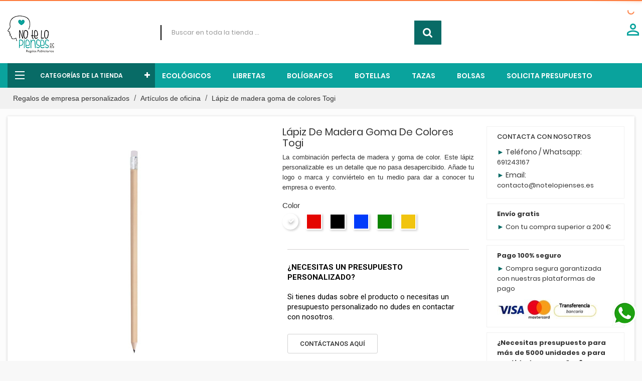

--- FILE ---
content_type: text/html; charset=utf-8
request_url: https://notelopienses.es/lapiz-de-madera-goma-de-colores-togi
body_size: 19383
content:
<!doctype html>
<html lang="es">

  <head>
    
      
  <meta charset="utf-8">


  <meta http-equiv="x-ua-compatible" content="ie=edge">



  <title>Lápiz de madera goma de colores Togi</title>
  <meta name="description" content="La combinación perfecta de madera y goma de color. Este lápiz personalizable es un detalle que no pasa desapercibido. Añade tu logo o marca y conviértelo en tu medio para dar a conocer tu empresa o evento.">
  <meta name="keywords" content="">
    


  <meta name="viewport" content="width=device-width, initial-scale=1">



  <link rel="icon" type="image/vnd.microsoft.icon" href="/img/favicon.ico?1657793688">
  <link rel="shortcut icon" type="image/x-icon" href="/img/favicon.ico?1657793688">



   





  	


  <script type="text/javascript">
        var close_text = "close";
        var config_body_col = null;
        var config_data = {"color_header_bkg":{"0":"Blue background header","1":"","2":"#2b78fe","selector":{"background-color":"#header .header-top,#header .header-nav,.container .wt-menu-sticky","border-color":".right-contact-top .icon"}},"color_dark_blue":{"0":"Top header","1":"","2":"#1253c5","selector":{"background-color":"#header .header-nav"}},"color_black_text":{"0":"Color text header","1":"","2":"#333","selector":{"color":".top-wishlists a.icon,#header .header-nav p,.top-wishlists a i,.blockviewed .icon .material-icons,#_desktop_cart .blockcart .header a i,.right-contact-top h2,#_desktop_cart .blockcart .header a,#_desktop_cart .blockcart.inactive .header,.blockviewed .icon, .right-contact-top p,.hidden-sm-down p,#header .header-nav .language-selector .expand-more,#header .header-nav .currency-selector,#header .header-nav .currency-selector .expand-more,#header .header-nav .user-info a,#header .header-nav #contact-link"}},"color_horizontal_menu_bkg":{"0":"Horizontal background menu","1":"","2":"#fcfcfc","selector":{"background-color":"#header .wt-container-menu"}},"color_horizontal_menu_color":{"0":"Horizontal text menu","1":"","2":"#333","selector":{"color":"#page #header .wt-menu-horizontal ul li.level-1 > a"}},"color_vertical_bkg":{"0":"Vertical background menu","1":"","2":"#000000","selector":{"background-color":"#wt-menu-ver-left .category-left .category-title,#search_block_top .btn.button-search","border-color":".content-vertical-home-page .vertical-menu-content.opened"}},"color_vertical_menu_color":{"0":"Vertical text menu","1":"","2":"#ffffff","selector":{"color":"#wt-menu-ver-left .category-left .category-title"}},"color_price-color":{"0":"Price color","1":"","2":"#2b78fe","selector":{"background-color":"","color":".product-line-grid-right .product-price strong,.product-price,.current-price .price,.ajax-cart-container .product-price .current-price .price,.product-price-and-shipping .price,.product-price,.cart-content .price-total,.product-price,.modal-body .price,.product-line-info span.price","border-color":""}},"color_main_color":{"0":"Main color","1":"","2":"#2b78fe","selector":{"background-color":".block_newsletter form input.btn-primary,.blog-content .read-more a,#wt_scroll_top:hover,.button-arrow:hover, .button-arrow focus,.pagination .current a,.tabs .nav-tabs .nav-link:hover,#new_comment_form button,.wt-button-container .medium-button,#wt_scroll_top:hover","color":".product_additional .contact i,.product-images>li.thumb-container .thumb.selected, .product-images>li.thumb-container .thumb:hover, .product_additional .policy i, .product_additional .shipping i,#wt_scroll_top,.tabs .nav-tabs .nav-link.active,#wt_cat_featured .content .title a:hover,.block_newsletter h1:before,.block-categories .collapse-icons .add:hover, .block-categories .collapse-icons .remove:hover,.cart-summary-line .value,body#checkout section.checkout-step.-current.-reachable h1:before,body#checkout section.checkout-step.-reachable h1:before,#order-items .font-weight-bold,#order-items .order-line .text-xs-left,#order-items .order-line .text-xs-right,body#checkout section.checkout-step.-reachable.-complete h1:before","border-color":"body#checkout section.checkout-step .address-item.selected,.tabs .nav-tabs .nav-link.active,.tabs .nav-tabs .nav-link:hover,#wt_scroll_top,.pagination .current a,body#checkout section.checkout-step.-complete:after,.custom-radio input[type=radio]:checked+span"}},"color_bkg_footer":{"0":"Background footer","1":"","2":"#2e2d2a","selector":{"background-color":".footer-container","color":"","border-color":""}},"color_color_footer":{"0":"Color text footer","1":"","2":"#ffffff","selector":{"background-color":"","color":".block-social h4,.block_newsletter p,.block-linklist .hidden-sm-down,.footer-container li,.footer-container .links .wrapper h3,.footer-container li a,.footer-container .block-contact p,.footer-container .links .collapse,#block_myaccount_infos .myaccount-title a,.block_newsletter h1","border-color":""}},"color_bkg_body":{"0":"Background color of body","1":"Only Aply For The Option \"Box Mode\"","2":"#fff","selector":{"background-color":"body","color":"","border-color":""}}};
        var group_cat_result = null;
        var ismobile = false;
        var limit_character = "Number of characters at least are 3";
        var linkajaxcart = "https:\/\/notelopienses.es\/module\/wtajaxcart\/loadcart";
        var page_name = "product";
        var path_config = "\/modules\/wtthemeconfigurator\/";
        var prestashop = {"cart":{"products":[],"totals":{"total":{"type":"total","label":"Total","amount":0,"value":"0,00\u00a0\u20ac"},"total_including_tax":{"type":"total","label":"Total (impuestos incl.)","amount":0,"value":"0,00\u00a0\u20ac"},"total_excluding_tax":{"type":"total","label":"Total (impuestos excl.)","amount":0,"value":"0,00\u00a0\u20ac"}},"subtotals":{"products":{"type":"products","label":"Subtotal","amount":0,"value":"0,00\u00a0\u20ac"},"discounts":null,"shipping":{"type":"shipping","label":"Transporte","amount":0,"value":"Gratis"},"tax":null},"products_count":0,"summary_string":"0 art\u00edculos","vouchers":{"allowed":1,"added":[]},"discounts":[],"minimalPurchase":0,"minimalPurchaseRequired":""},"currency":{"name":"Euro","iso_code":"EUR","iso_code_num":"978","sign":"\u20ac"},"customer":{"lastname":null,"firstname":null,"email":null,"birthday":null,"newsletter":null,"newsletter_date_add":null,"optin":null,"website":null,"company":null,"siret":null,"ape":null,"is_logged":false,"gender":{"type":null,"name":null},"addresses":[]},"language":{"name":"Espa\u00f1ol (Spanish)","iso_code":"es","locale":"es-ES","language_code":"es","is_rtl":"0","date_format_lite":"d\/m\/Y","date_format_full":"d\/m\/Y H:i:s","id":1},"page":{"title":"","canonical":null,"meta":{"title":"L\u00e1piz de madera goma de colores Togi","description":"La combinaci\u00f3n perfecta de madera y goma de color.\u00a0Este l\u00e1piz personalizable es un detalle que no pasa desapercibido. A\u00f1ade tu logo o marca y\u00a0convi\u00e9rtelo en\u00a0tu medio para dar a conocer tu empresa o evento.","keywords":"","robots":"index"},"page_name":"product","body_classes":{"lang-es":true,"lang-rtl":false,"country-ES":true,"currency-EUR":true,"layout-full-width":true,"page-product":true,"tax-display-enabled":true,"product-id-1379":true,"product-L\u00e1piz de madera goma de colores Togi":true,"product-id-category-310":true,"product-id-manufacturer-0":true,"product-id-supplier-0":true,"product-available-for-order":true,"product-customizable":true},"admin_notifications":[]},"shop":{"name":"NOTELOPIENSES S.L.","logo":"\/img\/notelopienses-logo-1657793688.jpg","stores_icon":"\/img\/logo_stores.png","favicon":"\/img\/favicon.ico"},"urls":{"base_url":"https:\/\/notelopienses.es\/","current_url":"https:\/\/notelopienses.es\/lapiz-de-madera-goma-de-colores-togi","shop_domain_url":"https:\/\/notelopienses.es","img_ps_url":"https:\/\/notelopienses.es\/img\/","img_cat_url":"https:\/\/notelopienses.es\/img\/c\/","img_lang_url":"https:\/\/notelopienses.es\/img\/l\/","img_prod_url":"https:\/\/notelopienses.es\/img\/p\/","img_manu_url":"https:\/\/notelopienses.es\/img\/m\/","img_sup_url":"https:\/\/notelopienses.es\/img\/su\/","img_ship_url":"https:\/\/notelopienses.es\/img\/s\/","img_store_url":"https:\/\/notelopienses.es\/img\/st\/","img_col_url":"https:\/\/notelopienses.es\/img\/co\/","img_url":"https:\/\/notelopienses.es\/themes\/child_wt_gomarket\/assets\/img\/","css_url":"https:\/\/notelopienses.es\/themes\/child_wt_gomarket\/assets\/css\/","js_url":"https:\/\/notelopienses.es\/themes\/child_wt_gomarket\/assets\/js\/","pic_url":"https:\/\/notelopienses.es\/upload\/","pages":{"address":"https:\/\/notelopienses.es\/direccion","addresses":"https:\/\/notelopienses.es\/direcciones","authentication":"https:\/\/notelopienses.es\/iniciar-sesion","cart":"https:\/\/notelopienses.es\/carrito","category":"https:\/\/notelopienses.es\/index.php?controller=category","cms":"https:\/\/notelopienses.es\/index.php?controller=cms","contact":"https:\/\/notelopienses.es\/contactenos","discount":"https:\/\/notelopienses.es\/descuento","guest_tracking":"https:\/\/notelopienses.es\/seguimiento-pedido-invitado","history":"https:\/\/notelopienses.es\/historial-compra","identity":"https:\/\/notelopienses.es\/datos-personales","index":"https:\/\/notelopienses.es\/","my_account":"https:\/\/notelopienses.es\/mi-cuenta","order_confirmation":"https:\/\/notelopienses.es\/confirmacion-pedido","order_detail":"https:\/\/notelopienses.es\/index.php?controller=order-detail","order_follow":"https:\/\/notelopienses.es\/seguimiento-pedido","order":"https:\/\/notelopienses.es\/pedido","order_return":"https:\/\/notelopienses.es\/index.php?controller=order-return","order_slip":"https:\/\/notelopienses.es\/facturas-abono","pagenotfound":"https:\/\/notelopienses.es\/pagina-no-encontrada","password":"https:\/\/notelopienses.es\/recuperar-contrase\u00f1a","pdf_invoice":"https:\/\/notelopienses.es\/index.php?controller=pdf-invoice","pdf_order_return":"https:\/\/notelopienses.es\/index.php?controller=pdf-order-return","pdf_order_slip":"https:\/\/notelopienses.es\/index.php?controller=pdf-order-slip","prices_drop":"https:\/\/notelopienses.es\/productos-rebajados","product":"https:\/\/notelopienses.es\/index.php?controller=product","search":"https:\/\/notelopienses.es\/busqueda","sitemap":"https:\/\/notelopienses.es\/mapa del sitio","stores":"https:\/\/notelopienses.es\/tiendas","supplier":"https:\/\/notelopienses.es\/proveedor","register":"https:\/\/notelopienses.es\/iniciar-sesion?create_account=1","order_login":"https:\/\/notelopienses.es\/pedido?login=1"},"alternative_langs":{"es":"https:\/\/notelopienses.es\/lapiz-de-madera-goma-de-colores-togi"},"theme_assets":"\/themes\/child_wt_gomarket\/assets\/","actions":{"logout":"https:\/\/notelopienses.es\/?mylogout="},"no_picture_image":{"bySize":{"small_default":{"url":"https:\/\/notelopienses.es\/img\/p\/es-default-small_default.jpg","width":98,"height":98},"cart_default":{"url":"https:\/\/notelopienses.es\/img\/p\/es-default-cart_default.jpg","width":125,"height":125},"medium_default":{"url":"https:\/\/notelopienses.es\/img\/p\/es-default-medium_default.jpg","width":225,"height":225},"home_default":{"url":"https:\/\/notelopienses.es\/img\/p\/es-default-home_default.jpg","width":637,"height":637},"large_default":{"url":"https:\/\/notelopienses.es\/img\/p\/es-default-large_default.jpg","width":1000,"height":1000}},"small":{"url":"https:\/\/notelopienses.es\/img\/p\/es-default-small_default.jpg","width":98,"height":98},"medium":{"url":"https:\/\/notelopienses.es\/img\/p\/es-default-medium_default.jpg","width":225,"height":225},"large":{"url":"https:\/\/notelopienses.es\/img\/p\/es-default-large_default.jpg","width":1000,"height":1000},"legend":""}},"configuration":{"display_taxes_label":true,"display_prices_tax_incl":true,"is_catalog":true,"show_prices":true,"opt_in":{"partner":true},"quantity_discount":{"type":"price","label":"Precio"},"voucher_enabled":1,"return_enabled":0},"field_required":[],"breadcrumb":{"links":[{"title":"Regalos de empresa personalizados","url":"https:\/\/notelopienses.es\/"},{"title":"Art\u00edculos de oficina","url":"https:\/\/notelopienses.es\/articulos-de-oficina-personalizados"},{"title":"L\u00e1piz de madera goma de colores Togi","url":"https:\/\/notelopienses.es\/lapiz-de-madera-goma-de-colores-togi"}],"count":3},"link":{"protocol_link":"https:\/\/","protocol_content":"https:\/\/"},"time":1768671573,"static_token":"665b1aafe251e667b9af4d765822e78e","token":"523938a07babad50a8e081c470baf1a4"};
        var ps_viewedproduct = null;
        var psemailsubscription_subscription = "https:\/\/notelopienses.es\/module\/ps_emailsubscription\/subscription";
        var search_url = "https:\/\/notelopienses.es\/busqueda";
        var tabs = null;
        var text_more = "More";
        var token = "665b1aafe251e667b9af4d765822e78e";
      </script>
		<link rel="stylesheet" href="https://fonts.googleapis.com/css?family=Roboto:100,100italic,200,200italic,300,300italic,400,400italic,500,500italic,600,600italic,700,700italic,800,800italic,900,900italic%7CRoboto+Slab:100,100italic,200,200italic,300,300italic,400,400italic,500,500italic,600,600italic,700,700italic,800,800italic,900,900italic&amp;display=swap" media="all">
		<link rel="stylesheet" href="https://notelopienses.es/themes/child_wt_gomarket/assets/cache/theme-4b1a37425.css" media="all">
	
	


	<script>
			var ceFrontendConfig = {"environmentMode":{"edit":false,"wpPreview":false},"is_rtl":false,"breakpoints":{"xs":0,"sm":480,"md":768,"lg":1025,"xl":1440,"xxl":1600},"version":"2.5.9","urls":{"assets":"\/modules\/creativeelements\/views\/"},"productQuickView":0,"settings":{"page":[],"general":{"elementor_global_image_lightbox":"1","elementor_enable_lightbox_in_editor":"yes"}},"post":{"id":"1379030101","title":"L\u00e1piz de madera goma de colores Togi","excerpt":""}};
		</script>
        <link rel="preload" href="/modules/creativeelements/views/lib/ceicons/fonts/ceicons.woff2?fj664s"
            as="font" type="font/woff2" crossorigin>
                <link rel="preload" href="/modules/creativeelements/views/lib/font-awesome/fonts/fontawesome-webfont.woff2?v=4.7.0"
            as="font" type="font/woff2" crossorigin>
        <!--CE-JS-->


  
  <script type="text/javascript">
    (window.gaDevIds=window.gaDevIds||[]).push('d6YPbH');
    (function(i,s,o,g,r,a,m){i['GoogleAnalyticsObject']=r;i[r]=i[r]||function(){
      (i[r].q=i[r].q||[]).push(arguments)},i[r].l=1*new Date();a=s.createElement(o),
      m=s.getElementsByTagName(o)[0];a.async=1;a.src=g;m.parentNode.insertBefore(a,m)
    })(window,document,'script','https://www.google-analytics.com/analytics.js','ga');

          ga('create', 'G-15Z0SCH7K8', 'auto');
                      ga('send', 'pageview');
        ga('require', 'ec');
  </script>

 <!-- emarketing start -->










<!-- emarketing end -->

    <meta id="js-rcpgtm-tracking-config" data-tracking-data="%7B%22bing%22%3A%7B%22tracking_id%22%3A%22%22%2C%22feed_prefix%22%3A%22%22%2C%22feed_variant%22%3A%22%22%7D%2C%22context%22%3A%7B%22browser%22%3A%7B%22device_type%22%3A1%7D%2C%22localization%22%3A%7B%22id_country%22%3A6%2C%22country_code%22%3A%22ES%22%2C%22id_currency%22%3A1%2C%22currency_code%22%3A%22EUR%22%2C%22id_lang%22%3A1%2C%22lang_code%22%3A%22es%22%7D%2C%22page%22%3A%7B%22controller_name%22%3A%22product%22%2C%22products_per_page%22%3A24%2C%22category%22%3A%5B%5D%2C%22search_term%22%3A%22%22%7D%2C%22shop%22%3A%7B%22id_shop%22%3A1%2C%22shop_name%22%3A%22Notelopienses%22%2C%22base_dir%22%3A%22https%3A%2F%2Fnotelopienses.es%2F%22%7D%2C%22tracking_module%22%3A%7B%22module_name%22%3A%22rcpgtagmanager%22%2C%22checkout_module%22%3A%7B%22module%22%3A%22default%22%2C%22controller%22%3A%22order%22%7D%2C%22service_version%22%3A%2217%22%2C%22token%22%3A%224c580eb79553d0cacbee6cf133229646%22%7D%2C%22user%22%3A%5B%5D%7D%2C%22criteo%22%3A%7B%22tracking_id%22%3A%22%22%2C%22feed_prefix%22%3A%22%22%2C%22feed_variant%22%3A%22%22%7D%2C%22facebook%22%3A%7B%22tracking_id%22%3A%22%22%2C%22feed_prefix%22%3A%22%22%2C%22feed_variant%22%3A%22%22%7D%2C%22ga4%22%3A%7B%22tracking_id%22%3A%22G-15Z0SCH7K8%22%2C%22is_data_import%22%3Afalse%7D%2C%22gads%22%3A%7B%22tracking_id%22%3A%2211024118583%22%2C%22merchant_id%22%3A%22670855029%22%2C%22conversion_labels%22%3A%7B%22create_account%22%3A%22%22%2C%22product_view%22%3A%22%22%2C%22add_to_cart%22%3A%22%22%2C%22begin_checkout%22%3A%22%22%2C%22purchase%22%3A%22rYlNCIm0wJIYELfm2ogp%22%7D%7D%2C%22gfeeds%22%3A%7B%22retail%22%3A%7B%22is_enabled%22%3Afalse%2C%22prefix%22%3A%22%22%2C%22variant%22%3A%22%22%7D%2C%22custom%22%3A%7B%22is_enabled%22%3Afalse%2C%22is_id2%22%3Afalse%2C%22prefix%22%3A%22%22%2C%22variant%22%3A%22%22%7D%7D%2C%22gtm%22%3A%7B%22tracking_id%22%3A%22GTM-KNJSC3W%22%2C%22is_disable_tracking%22%3Afalse%7D%2C%22gua%22%3A%7B%22tracking_id%22%3A%22UA-249371042-1%22%2C%22site_speed_sample_rate%22%3A1%2C%22is_data_import%22%3Atrue%2C%22is_anonymize_ip%22%3Atrue%2C%22is_user_id%22%3Atrue%2C%22is_link_attribution%22%3Atrue%2C%22cross_domain_list%22%3A%5B%22%22%5D%2C%22dimensions%22%3A%7B%22ecomm_prodid%22%3A1%2C%22ecomm_pagetype%22%3A2%2C%22ecomm_totalvalue%22%3A3%2C%22dynx_itemid%22%3A4%2C%22dynx_itemid2%22%3A5%2C%22dynx_pagetype%22%3A6%2C%22dynx_totalvalue%22%3A7%7D%7D%2C%22optimize%22%3A%7B%22tracking_id%22%3A%22%22%2C%22is_async%22%3Afalse%2C%22hiding_class_name%22%3A%22optimize-loading%22%2C%22hiding_timeout%22%3A3000%7D%2C%22pinterest%22%3A%7B%22tracking_id%22%3A%22%22%2C%22feed_prefix%22%3A%22%22%2C%22feed_variant%22%3A%22%22%7D%2C%22tiktok%22%3A%7B%22tracking_id%22%3A%22%22%2C%22feed_prefix%22%3A%22%22%2C%22feed_variant%22%3A%22%22%7D%2C%22twitter%22%3A%7B%22tracking_id%22%3A%22%22%2C%22events%22%3A%7B%22add_to_cart_id%22%3A%22%22%2C%22payment_info_id%22%3A%22%22%2C%22checkout_initiated_id%22%3A%22%22%2C%22product_view_id%22%3A%22%22%2C%22lead_id%22%3A%22%22%2C%22purchase_id%22%3A%22%22%2C%22search_id%22%3A%22%22%7D%2C%22feed_prefix%22%3A%22%22%2C%22feed_variant%22%3A%22%22%7D%7D">
    <script type="text/javascript" data-keepinline="true" data-cfasync="false" src="/modules/rcpgtagmanager/views/js/hook/trackingClient.bundle.js"></script>

<script type="text/javascript" src="/modules/custompopup/views/js/jq.js" ></script>



	<!-- Global site tag (gtag.js) - Google Ads: 581508078 --> 
	
		<script async src="https://www.googletagmanager.com/gtag/js?id=AW-581508078"></script><script> window.dataLayer = window.dataLayer || []; function gtag(){dataLayer.push(arguments);} gtag('js', new Date()); gtag('config', 'AW-581508078'); </script> 
	

	<meta name="google-site-verification" content="At8ou7BcezQbfqzmZeSHDiCDwiVHw5QFBUNcRFobL70" />

    
  <meta property="og:type" content="product">
  <meta property="og:url" content="https://notelopienses.es/lapiz-de-madera-goma-de-colores-togi">
  <meta property="og:title" content="Lápiz de madera goma de colores Togi">
  <meta property="og:site_name" content="NOTELOPIENSES S.L.">
  <meta property="og:description" content="La combinación perfecta de madera y goma de color. Este lápiz personalizable es un detalle que no pasa desapercibido. Añade tu logo o marca y conviértelo en tu medio para dar a conocer tu empresa o evento.">
  <meta property="og:image" content="https://notelopienses.es/10462-large_default/lapiz-de-madera-goma-de-colores-togi.jpg">
  <meta property="product:pretax_price:amount" content="0">
  <meta property="product:pretax_price:currency" content="EUR">
  <meta property="product:price:amount" content="0">
  <meta property="product:price:currency" content="EUR">
  
  </head>
 
  <body id="product" class="lang-es country-es currency-eur layout-full-width page-product tax-display-enabled product-id-1379 product-lapiz-de-madera-goma-de-colores-togi product-id-category-310 product-id-manufacturer-0 product-id-supplier-0 product-available-for-order product-customizable elementor-page elementor-page-1379030101 js-page-progress-bar" >
	 
  
      
  

  <div class="pace"></div>
	<div id="page" class="wt-page-container">


    <main>
      
              

      <header id="header">
        
          	<div id="wt_loading_overlay" class="wt-main-loading-overlay fullscreen"><div class="wt_loading"><div class="loader"></div></div></div>

<div id="wt_overlay"></div><div id="wt_overlay1"></div>

  <div class="header-banner">
    
  </div>



  <nav class="header-nav">
    <div class="container">
       

          <div class="hidden-sm-down1">
            <div class="col-md-6 left-nav">
              <!-- Static Block module -->
<!-- /Static block module -->
            </div>
            <div class="col-md-6 right-nav">
                <!-- Static Block module -->
<!-- /Static block module -->
            </div>
          </div>
          <div class="hidden-md-up text-xs-center mobile">
            <div class="pull-xs-right" id="_mobile_user_info"></div>
            <div class="pull-xs-right" id="_mobile_cart"></div>            
            <div class="top-logo" id="_mobile_logo"></div>
             <div class="pull-xs-left" id="menu-icon">
              <i class="material-icons d-inline">&#xE5D2;</i>
            </div>
            <div class="clearfix"></div>

          </div>
       
    </div>
  </nav>


  <div class="container"></div>
 

  <div class="header-top">
    <div class="container">
       <div class="row">
        <div class="col-md-3 hidden-sm-down" id="_desktop_logo">
          <a href="https://notelopienses.es/">
            <img class="logo img-responsive" src="/img/notelopienses-logo-1657793688.jpg" alt="NOTELOPIENSES S.L.">
          </a>
        </div>
        <div class="col-md-9 col-sm-12 position-static">
          <div class="row">
               <div id="_desktop_user_info">
  <div class="user-info">
          <a
        href="https://notelopienses.es/mi-cuenta"
        title="Acceda a su cuenta de cliente"
        rel="nofollow"
      >
        <i class="material-icons">&#xE7FF;</i>
        <span class="hidden-sm-down">Iniciar sesión</span>
      </a>
      </div>
</div>
<!-- Block search module TOP -->

<div id="search_block_top" class="col-sm-7">
	<form id="searchbox" method="get" action="https://notelopienses.es/busqueda">
       
		<input type="hidden" name="controller" value="search">
		
		<input type="hidden" name="orderby" value="position" />
		<input type="hidden" name="orderway" value="desc" />
        
		<input class="search_query form-control" type="text" id="search_query_top" name="s" placeholder="Buscar en toda la tienda ...
" value="" />
		
		<div id="wt_url_ajax_search" style="display:none">
		<input type="hidden" value="https://notelopienses.es/modules/wtblocksearch/controller_ajax_search.php" class="url_ajax" />
		</div>
		<button type="submit" name="submit_search" class="btn btn-default button-search">
			<span>Buscar</span>
		</button>
	</form>
	
</div>

<!-- /Block search module TOP -->
<!-- Static Block module -->
<!-- /Static block module -->
            <div class="clearfix"></div>
          </div>
        </div>
      </div>
      <div id="mobile_top_menu_wrapper" class="row hidden-md-up" style="display:none;">
        <div class="js-top-menu mobile" id="_mobile_top_menu"></div>
        <div class="js-top-menu-bottom">
          <div id="_mobile_currency_selector"></div>
          <div id="_mobile_language_selector"></div>
          <div id="_mobile_contact_link"></div>
        </div>
      </div>
    </div>
  </div>
  
  
  
 
  
  <div class="wt-container-menu">
		<div class="container">
		<!-- Module Megamenu-->
<div class="container_wt_megamenu">
<div id="wt-menu-horizontal" class="wt-menu-horizontal clearfix">
	
	<div class="title-menu-mobile"><span>Navegación
</span></div>
	<ul class="menu-content">
									<li class="level-1 ">
										<a href="https://notelopienses.es/productos-ecologicos">
					<span>ECOLÓGICOS</span>
										</a>
					<span class="icon-drop-mobile"></span>
									</li>
												<li class="level-1 ">
										<a href="https://notelopienses.es/libretas-personalizadas">
					<span>Libretas</span>
										</a>
					<span class="icon-drop-mobile"></span>
									</li>
												<li class="level-1 ">
										<a href="https://notelopienses.es/boligrafos-personalizados">
					<span>Bolígrafos</span>
										</a>
					<span class="icon-drop-mobile"></span>
									</li>
												<li class="level-1 ">
										<a href="https://notelopienses.es/botellas-personalizadas">
					<span>Botellas</span>
										</a>
					<span class="icon-drop-mobile"></span>
									</li>
												<li class="level-1 ">
										<a href="https://notelopienses.es/tazas-personalizadas">
					<span>Tazas</span>
										</a>
					<span class="icon-drop-mobile"></span>
									</li>
												<li class="level-1 ">
										<a href="https://notelopienses.es/bolsas-personalizadas">
					<span>Bolsas</span>
										</a>
					<span class="icon-drop-mobile"></span>
									</li>
												<li class="level-1 buttonText">
										<a href="https://notelopienses.es/contactenos">
					<span>Solicita Presupuesto</span>
										</a>
					<span class="icon-drop-mobile"></span>
									</li>
						</ul>
	
	
	
</div>
</div>
<!-- /Module Megamenu -->
		</div>
	</div>

	<div class="content_slider">
			<div class="container">
				
				<div class="wt-verticalmenu col-xs-12 col-sm-3">
				<!-- Module Megamenu-->
<div id="wt-menu-ver-left" class="wt-menu-ver-left home">
	<div class="category-left">
	<div class="content-vertical-home-page">
	<p class="category-title plus"><span>Categorías de la tienda
</span></p>
	<div class="vertical-menu-content">
	<ul class="menu-content">
										
							<li class="level-1 parent "><a href="https://notelopienses.es/articulos-de-oficina-personalizados"><img src="/modules/wtverticalmegamenu/views/img/icons/c16db633c38a840f07ccb4aa70a14fec8aa926dc_icono-oficina.png" alt=""/><span>Artículos de oficina</span></a><span class="icon-drop-mobile"></span><ul class="menu-dropdown cat-drop-menu wt-vm-sub-auto"><li class="level-2 parent "><a href="https://notelopienses.es/articulos-de-oficina-personalizados/libretas-personalizadas"><span>Libretas personalizadas</span></a><span class="icon-drop-mobile"></span><ul class="menu-dropdown cat-drop-menu "><li class="level-3 "><a href="https://notelopienses.es/articulos-de-oficina-personalizados/libretas-personalizadas/libretas-ecologicas-personalizadas"><span>Libretas Ecológicas Personalizadas</span></a></li><li class="level-3 "><a href="https://notelopienses.es/articulos-de-oficina-personalizados/libretas-personalizadas/libretas-con-anillas-personalizadas"><span>Libretas con anillas personalizadas</span></a></li><li class="level-3 "><a href="https://notelopienses.es/articulos-de-oficina-personalizados/libretas-personalizadas/libretas-sin-anillas-personalizadas"><span>Libretas Sin anillas personalizadas</span></a></li><li class="level-3 "><a href="https://notelopienses.es/articulos-de-oficina-personalizados/libretas-personalizadas/libretas-de-tapa-dura-personalizadas"><span>Libretas tapa dura personalizadas</span></a></li><li class="level-3 "><a href="https://notelopienses.es/articulos-de-oficina-personalizados/libretas-personalizadas/libretas-de-tapa-blanda-personalizadas"><span>Libretas tapa blanda personalizadas</span></a></li><li class="level-3 "><a href="https://notelopienses.es/articulos-de-oficina-personalizados/libretas-personalizadas/libretas-con-banda-elastica-personalizadas"><span>Libretas Con banda elástica Personalizadas</span></a></li><li class="level-3 "><a href="https://notelopienses.es/articulos-de-oficina-personalizados/libretas-personalizadas/libretas-personalizadas-con-boligrafos"><span>Libretas personalizadas Con bolígrafos</span></a></li><li class="level-3 "><a href="https://notelopienses.es/articulos-de-oficina-personalizados/libretas-personalizadas/libretas-de-carton-personalizadas"><span>Libretas de cartón Personalizadas</span></a></li></ul></li><li class="level-2 parent "><a href="https://notelopienses.es/articulos-de-oficina-personalizados/boligrafos-personalizados"><span>Bolígrafos personalizados</span></a><span class="icon-drop-mobile"></span><ul class="menu-dropdown cat-drop-menu "><li class="level-3 "><a href="https://notelopienses.es/articulos-de-oficina-personalizados/boligrafos-personalizados/boligrafos-de-plastico-personalizados"><span>Bolígrafos de plástico personalizados</span></a></li><li class="level-3 "><a href="https://notelopienses.es/articulos-de-oficina-personalizados/boligrafos-personalizados/de-metal"><span>Bolígrafos de metal Personalizados</span></a></li><li class="level-3 "><a href="https://notelopienses.es/articulos-de-oficina-personalizados/boligrafos-personalizados/boligrafos-ecologicos-personalizados"><span>Bolígrafos ecológicos Personalizados</span></a></li><li class="level-3 "><a href="https://notelopienses.es/articulos-de-oficina-personalizados/boligrafos-personalizados/boligrafos-tactiles-personalizados"><span>Bolígrafos táctiles personalizados</span></a></li><li class="level-3 "><a href="https://notelopienses.es/articulos-de-oficina-personalizados/boligrafos-personalizados/usb"><span>Bolígrafos USB Personalizados</span></a></li><li class="level-3 "><a href="https://notelopienses.es/articulos-de-oficina-personalizados/boligrafos-personalizados/boligrafos-de-lujo-personalizados"><span>Bolígrafos de lujo Personalizados</span></a></li><li class="level-3 "><a href="https://notelopienses.es/articulos-de-oficina-personalizados/boligrafos-personalizados/baratos"><span>Bolígrafos baratos Personalizados</span></a></li><li class="level-3 "><a href="https://notelopienses.es/articulos-de-oficina-personalizados/boligrafos-personalizados/boligrafos-personalizados-con-estuche"><span>Bolígrafos Personalizados con estuche</span></a></li></ul></li><li class="level-2 parent "><a href="https://notelopienses.es/articulos-de-oficina-personalizados/carpetas-personalizadas"><span>Carpetas personalizadas</span></a><span class="icon-drop-mobile"></span><ul class="menu-dropdown cat-drop-menu "><li class="level-3 "><a href="https://notelopienses.es/articulos-de-oficina-personalizados/carpetas-personalizadas/carpetas-ecologicas"><span>Carpetas ecológicas Personalizadas</span></a></li></ul></li><li class="level-2 "><a href="https://notelopienses.es/articulos-de-oficina-personalizados/portadocumentos-personalizados"><span>Portadocumentos personalizados</span></a></li><li class="level-2 "><a href="https://notelopienses.es/articulos-de-oficina-personalizados/agendas-personalizadas"><span>Agendas personalizadas</span></a></li><li class="level-2 "><a href="https://notelopienses.es/articulos-de-oficina-personalizados/calendarios-personalizados"><span>Calendarios personalizados</span></a></li><li class="level-2 parent "><a href="https://notelopienses.es/articulos-de-oficina-personalizados/lapices-personalizados"><span>Lápices personalizados</span></a><span class="icon-drop-mobile"></span><ul class="menu-dropdown cat-drop-menu "><li class="level-3 "><a href="https://notelopienses.es/articulos-de-oficina-personalizados/lapices-personalizados/mini-lapices-personalizados"><span>Mini lápices Personalizados</span></a></li><li class="level-3 "><a href="https://notelopienses.es/articulos-de-oficina-personalizados/lapices-personalizados/lapices-de-colores-personalizados"><span>Lápices de colores personalizados</span></a></li><li class="level-3 "><a href="https://notelopienses.es/articulos-de-oficina-personalizados/lapices-personalizados/set-de-lapices-personalizados"><span>Set de lápices Personalizados</span></a></li></ul></li><li class="level-2 "><a href="https://notelopienses.es/articulos-de-oficina-personalizados/otros-accesorios-de-oficina-personalizados"><span>Otros accesorios de oficina Personalizados</span></a></li></ul></li>
												
							<li class="level-1 parent "><a href="https://notelopienses.es/articulos-para-hogar-personalizados"><img src="/modules/wtverticalmegamenu/views/img/icons/1e283edf22bdbd757fc1cb3827c991b2c2479af8_icono-tazas.png" alt=""/><span>Hogar</span></a><span class="icon-drop-mobile"></span><ul class="menu-dropdown cat-drop-menu wt-vm-sub-auto"><li class="level-2 parent "><a href="https://notelopienses.es/articulos-para-hogar-personalizados/botellas-personalizadas"><span>Botellas personalizadas</span></a><span class="icon-drop-mobile"></span><ul class="menu-dropdown cat-drop-menu "><li class="level-3 "><a href="https://notelopienses.es/articulos-para-hogar-personalizados/botellas-personalizadas/botellas-de-plastico-personalizadas"><span>Botellas de plástico Personalizadas</span></a></li><li class="level-3 "><a href="https://notelopienses.es/articulos-para-hogar-personalizados/botellas-personalizadas/botellas-de-aluminio-personalizadas"><span>Botellas de aluminio Personalizadas</span></a></li><li class="level-3 "><a href="https://notelopienses.es/articulos-para-hogar-personalizados/botellas-personalizadas/Botellas-de-agua-de-acero-inoxidable-personalizables"><span>Botellas de acero inoxidable Personalizadas</span></a></li><li class="level-3 "><a href="https://notelopienses.es/articulos-para-hogar-personalizados/botellas-personalizadas/botellas-de-cristal-personalizadas"><span>Botellas de cristal Personalizadas</span></a></li><li class="level-3 "><a href="https://notelopienses.es/articulos-para-hogar-personalizados/botellas-personalizadas/botellas-eco-personalizadas"><span>Botellas eco Personalizadas</span></a></li><li class="level-3 "><a href="https://notelopienses.es/articulos-para-hogar-personalizados/botellas-personalizadas/botellas-termicas-personalizadas"><span>Botellas térmicas Personalizadas</span></a></li><li class="level-3 "><a href="https://notelopienses.es/articulos-para-hogar-personalizados/botellas-personalizadas/botellas-de-vino-personalizadas"><span>Botellas de vino Personalizadas</span></a></li><li class="level-3 "><a href="https://notelopienses.es/articulos-para-hogar-personalizados/botellas-personalizadas/botellas-de-agua-personalizadas"><span>Botellas de agua Personalizadas</span></a></li><li class="level-3 "><a href="https://notelopienses.es/articulos-para-hogar-personalizados/botellas-personalizadas/bolsas-para-botellas"><span>Bolsas para botellas Personalizadas</span></a></li></ul></li><li class="level-2 parent "><a href="https://notelopienses.es/articulos-para-hogar-personalizados/tazas-personalizadas"><span>Tazas personalizadas</span></a><span class="icon-drop-mobile"></span><ul class="menu-dropdown cat-drop-menu "><li class="level-3 "><a href="https://notelopienses.es/articulos-para-hogar-personalizados/tazas-personalizadas/tazas-de-plastico"><span>Tazas de plástico Personalizadas</span></a></li><li class="level-3 "><a href="https://notelopienses.es/articulos-para-hogar-personalizados/tazas-personalizadas/tazas-de-ceramica"><span>Tazas de cerámica Personalizadas</span></a></li><li class="level-3 "><a href="https://notelopienses.es/articulos-para-hogar-personalizados/tazas-personalizadas/tazas-de-acero-inoxidable"><span>Tazas de acero inoxidable Personalizadas</span></a></li><li class="level-3 "><a href="https://notelopienses.es/articulos-para-hogar-personalizados/tazas-personalizadas/tazas-de-cristal"><span>Tazas de cristal Personalizadas</span></a></li><li class="level-3 "><a href="https://notelopienses.es/articulos-para-hogar-personalizados/tazas-personalizadas/tazas-termicas-personalizadas"><span>Tazas térmicas Personalizadas</span></a></li><li class="level-3 "><a href="https://notelopienses.es/articulos-para-hogar-personalizados/tazas-personalizadas/tazas-ecologicas-personalizadas"><span>Tazas ecológicas Personalizadas</span></a></li><li class="level-3 "><a href="https://notelopienses.es/articulos-para-hogar-personalizados/tazas-personalizadas/tazas-de-cafe"><span>Tazas de café Personalizadas</span></a></li><li class="level-3 "><a href="https://notelopienses.es/articulos-para-hogar-personalizados/tazas-personalizadas/tazas-de-te"><span>Tazas de té Personalizadas</span></a></li><li class="level-3 "><a href="https://notelopienses.es/articulos-para-hogar-personalizados/tazas-personalizadas/tazas-baratas-personalizadas"><span>Tazas baratas Personalizadas</span></a></li><li class="level-3 "><a href="https://notelopienses.es/articulos-para-hogar-personalizados/tazas-personalizadas/tazas-premium"><span>Tazas premium Personalizadas</span></a></li></ul></li><li class="level-2 "><a href="https://notelopienses.es/articulos-para-hogar-personalizados/vasos-personalizados"><span>Vasos Personalizados</span></a></li><li class="level-2 "><a href="https://notelopienses.es/articulos-para-hogar-personalizados/posavasos-personalizados"><span>Posavasos personalizados</span></a></li><li class="level-2 parent "><a href="https://notelopienses.es/articulos-para-hogar-personalizados/articulos-cocina-personalizados"><span>Cocina</span></a><span class="icon-drop-mobile"></span><ul class="menu-dropdown cat-drop-menu "><li class="level-3 "><a href="https://notelopienses.es/articulos-para-hogar-personalizados/articulos-cocina-personalizados/delantales"><span>Delantales Personalizados</span></a></li><li class="level-3 "><a href="https://notelopienses.es/articulos-para-hogar-personalizados/articulos-cocina-personalizados/fiambreras"><span>Fiambreras Personalizadas</span></a></li><li class="level-3 "><a href="https://notelopienses.es/articulos-para-hogar-personalizados/articulos-cocina-personalizados/bolsas-termicas-y-neveras-personalizadas"><span>Bolsas térmicas y neveras personalizadas</span></a></li><li class="level-3 "><a href="https://notelopienses.es/articulos-para-hogar-personalizados/articulos-cocina-personalizados/cubiertos"><span>Cubiertos Personalizados</span></a></li><li class="level-3 "><a href="https://notelopienses.es/articulos-para-hogar-personalizados/articulos-cocina-personalizados/abridores"><span>Abridores Personalizados</span></a></li></ul></li><li class="level-2 "><a href="https://notelopienses.es/articulos-para-hogar-personalizados/imanes-personalizados"><span>Imanes Personalizados</span></a></li><li class="level-2 "><a href="https://notelopienses.es/articulos-para-hogar-personalizados/velas-personalizadas"><span>Velas personalizadas</span></a></li><li class="level-2 "><a href="https://notelopienses.es/articulos-para-hogar-personalizados/toallas-personalizadas"><span>Toallas personalizadas</span></a></li><li class="level-2 parent "><a href="https://notelopienses.es/articulos-para-hogar-personalizados/herramientas-personalizadas"><span>Herramientas personalizadas</span></a><span class="icon-drop-mobile"></span><ul class="menu-dropdown cat-drop-menu "><li class="level-3 "><a href="https://notelopienses.es/articulos-para-hogar-personalizados/herramientas-personalizadas/navajas-personalizadas"><span>Navajas personalizadas</span></a></li></ul></li><li class="level-2 "><a href="https://notelopienses.es/articulos-para-hogar-personalizados/accesorios-para-mascotas"><span>Accesorios para mascotas</span></a></li></ul></li>
												
							<li class="level-1 parent "><a href="https://notelopienses.es/bolsas-personalizadas"><img src="/modules/wtverticalmegamenu/views/img/icons/3a371a2ccb8ce7382b9a99fdb130433ae6b336dd_icono-bolsas.png" alt=""/><span>Bolsas</span></a><span class="icon-drop-mobile"></span><ul class="menu-dropdown cat-drop-menu wt-vm-sub-auto"><li class="level-2 "><a href="https://notelopienses.es/bolsas-personalizadas/de-tela"><span>Bolsas de tela Personalizadas</span></a></li><li class="level-2 "><a href="https://notelopienses.es/bolsas-personalizadas/de-papel"><span>Bolsas de papel Personalizadas</span></a></li><li class="level-2 "><a href="https://notelopienses.es/bolsas-personalizadas/de-algodon"><span>Bolsas de algodón Personalizadas</span></a></li><li class="level-2 "><a href="https://notelopienses.es/bolsas-personalizadas/ecologicas"><span>Bolsas ecológicas Personalizadas</span></a></li><li class="level-2 "><a href="https://notelopienses.es/bolsas-personalizadas/non-woven"><span>Bolsas non woven Personalizadas</span></a></li><li class="level-2 "><a href="https://notelopienses.es/bolsas-personalizadas/de-compras"><span>Bolsas de compras Personalizadas</span></a></li><li class="level-2 "><a href="https://notelopienses.es/bolsas-personalizadas/bolsas-de-playa-personalizadas"><span>Bolsas de playa Personalizadas</span></a></li><li class="level-2 "><a href="https://notelopienses.es/bolsas-personalizadas/para-vino"><span>Bolsas para vino Personalizadas</span></a></li><li class="level-2 "><a href="https://notelopienses.es/bolsas-personalizadas/plegables"><span>Bolsas plegables Personalizadas</span></a></li></ul></li>
												
							<li class="level-1 parent "><a href="https://notelopienses.es/equipaje-personalizado"><img src="/modules/wtverticalmegamenu/views/img/icons/6e6362ed264f9af6d7d342d0e7e6f55f7848d00d_icono-mochila.png" alt=""/><span>Equipaje</span></a><span class="icon-drop-mobile"></span><ul class="menu-dropdown cat-drop-menu wt-vm-sub-auto"><li class="level-2 parent "><a href="https://notelopienses.es/equipaje-personalizado/mochilas-personalizadas"><span>Mochilas personalizadas</span></a><span class="icon-drop-mobile"></span><ul class="menu-dropdown cat-drop-menu "><li class="level-3 "><a href="https://notelopienses.es/equipaje-personalizado/mochilas-personalizadas/mochilas-para-portatiles-personalizadas"><span>Mochilas para portátiles Personalizadas</span></a></li><li class="level-3 "><a href="https://notelopienses.es/equipaje-personalizado/mochilas-personalizadas/mochilas-deportivas"><span>Mochilas deportivas Personalizadas</span></a></li><li class="level-3 "><a href="https://notelopienses.es/equipaje-personalizado/mochilas-personalizadas/mochilas-escolares-personalizadas"><span>Mochilas escolares Personalizadas</span></a></li><li class="level-3 "><a href="https://notelopienses.es/equipaje-personalizado/mochilas-personalizadas/mochilas-de-viaje-personalizadas"><span>Mochilas de viaje Personalizadas</span></a></li><li class="level-3 "><a href="https://notelopienses.es/equipaje-personalizado/mochilas-personalizadas/mochilas-de-cuerdas-personalizadas"><span>Mochilas de cuerdas Personalizadas</span></a></li><li class="level-3 "><a href="https://notelopienses.es/equipaje-personalizado/mochilas-personalizadas/mochilas-reflectantes-personalizadas"><span>Mochilas reflectantes</span></a></li></ul></li><li class="level-2 parent "><a href="https://notelopienses.es/equipaje-personalizado/maletines-personalizados"><span>Maletines personalizados</span></a><span class="icon-drop-mobile"></span><ul class="menu-dropdown cat-drop-menu "><li class="level-3 "><a href="https://notelopienses.es/equipaje-personalizado/maletines-personalizados/maletines-para-portatiles-personalizados"><span>Maletines para portátiles Personalizados</span></a></li><li class="level-3 "><a href="https://notelopienses.es/equipaje-personalizado/maletines-personalizados/portadocumentos"><span>Maletín portadocumentos Personalizado</span></a></li></ul></li><li class="level-2 "><a href="https://notelopienses.es/equipaje-personalizado/identificadores-para-maletas"><span>Identificadores para maletas</span></a></li><li class="level-2 "><a href="https://notelopienses.es/equipaje-personalizado/accesorios-de-viaje"><span>Accesorios de viaje</span></a></li></ul></li>
												
							<li class="level-1 parent "><a href="https://notelopienses.es/regalos-tecnologicos-personalizados"><img src="/modules/wtverticalmegamenu/views/img/icons/a29bebf2a29dcd276e33d02514a4bc7b6752d734_icono-tecnologia.png" alt=""/><span>Tecnología</span></a><span class="icon-drop-mobile"></span><ul class="menu-dropdown cat-drop-menu wt-vm-sub-auto"><li class="level-2 parent "><a href="https://notelopienses.es/regalos-tecnologicos-personalizados/pendrives-personalizados"><span>Pendrives personalizados</span></a><span class="icon-drop-mobile"></span><ul class="menu-dropdown cat-drop-menu "><li class="level-3 "><a href="https://notelopienses.es/regalos-tecnologicos-personalizados/pendrives-personalizados/pendrives-ecologicos"><span>Pendrives ecológicos Personalizados</span></a></li><li class="level-3 "><a href="https://notelopienses.es/regalos-tecnologicos-personalizados/pendrives-personalizados/con-forma"><span>Pendrives con forma Personalizados</span></a></li><li class="level-3 "><a href="https://notelopienses.es/regalos-tecnologicos-personalizados/pendrives-personalizados/pendrives-baratos"><span>Pendrives baratos Personalizados</span></a></li></ul></li><li class="level-2 parent "><a href="https://notelopienses.es/regalos-tecnologicos-personalizados/powerbanks-personalizados"><span>Powerbanks personalizados</span></a><span class="icon-drop-mobile"></span><ul class="menu-dropdown cat-drop-menu "><li class="level-3 "><a href="https://notelopienses.es/regalos-tecnologicos-personalizados/powerbanks-personalizados/usb-tipo-c"><span>USB Tipo C Personalizado</span></a></li></ul></li><li class="level-2 parent "><a href="https://notelopienses.es/regalos-tecnologicos-personalizados/relojes-y-pulseras"><span>Relojes y pulseras</span></a><span class="icon-drop-mobile"></span><ul class="menu-dropdown cat-drop-menu "><li class="level-3 "><a href="https://notelopienses.es/regalos-tecnologicos-personalizados/relojes-y-pulseras/reloj-inteligente-smartwatch-personalizado"><span>Reloj inteligente smartwatch Personalizados</span></a></li><li class="level-3 "><a href="https://notelopienses.es/regalos-tecnologicos-personalizados/relojes-y-pulseras/pulsera-de-actividad-personalizada"><span>Pulsera de actividad Personalizada</span></a></li></ul></li><li class="level-2 parent "><a href="https://notelopienses.es/regalos-tecnologicos-personalizados/accesorios-tecnologicos"><span>Accesorios tecnológicos</span></a><span class="icon-drop-mobile"></span><ul class="menu-dropdown cat-drop-menu "><li class="level-3 "><a href="https://notelopienses.es/regalos-tecnologicos-personalizados/accesorios-tecnologicos/soporte-movil-personalizado"><span>Soporte móvil Personalizado</span></a></li><li class="level-3 "><a href="https://notelopienses.es/regalos-tecnologicos-personalizados/accesorios-tecnologicos/cargadores"><span>Cargadores Personalizados</span></a></li><li class="level-3 "><a href="https://notelopienses.es/regalos-tecnologicos-personalizados/accesorios-tecnologicos/tapa-de-webcam"><span>Tapa de webcam Personalizada</span></a></li><li class="level-3 "><a href="https://notelopienses.es/regalos-tecnologicos-personalizados/accesorios-tecnologicos/teclado"><span>Teclado Personalizado</span></a></li><li class="level-3 "><a href="https://notelopienses.es/regalos-tecnologicos-personalizados/accesorios-tecnologicos/raton-personalizado"><span>Ratón Personalizado</span></a></li><li class="level-3 "><a href="https://notelopienses.es/regalos-tecnologicos-personalizados/accesorios-tecnologicos/funda-ordenador"><span>Funda ordenador Personalizada</span></a></li><li class="level-3 "><a href="https://notelopienses.es/regalos-tecnologicos-personalizados/accesorios-tecnologicos/puertos-usb-personalizados"><span>Puertos USB Personalizados</span></a></li><li class="level-3 "><a href="https://notelopienses.es/regalos-tecnologicos-personalizados/accesorios-tecnologicos/alfombrillas-de-raton"><span>Alfombrillas de ratón Personalizados</span></a></li></ul></li><li class="level-2 parent "><a href="https://notelopienses.es/regalos-tecnologicos-personalizados/auriculares-y-altavoces"><span>Auriculares y altavoces</span></a><span class="icon-drop-mobile"></span><ul class="menu-dropdown cat-drop-menu "><li class="level-3 parent "><a href="https://notelopienses.es/regalos-tecnologicos-personalizados/auriculares-y-altavoces/auriculares-personalizados"><span>Auriculares</span></a><span class="icon-drop-mobile"></span><ul class="menu-dropdown cat-drop-menu "><li class="level-4 "><a href="https://notelopienses.es/regalos-tecnologicos-personalizados/auriculares-y-altavoces/auriculares-personalizados/auriculares-inalambricos-personalizados"><span>Auriculares inalámbricos Personalizados</span></a></li><li class="level-4 "><a href="https://notelopienses.es/regalos-tecnologicos-personalizados/auriculares-y-altavoces/auriculares-personalizados/de-diadema"><span>Auriculares de diadema Personalizados</span></a></li></ul></li><li class="level-3 parent "><a href="https://notelopienses.es/regalos-tecnologicos-personalizados/auriculares-y-altavoces/altavoces-personalizados"><span>Altavoces</span></a><span class="icon-drop-mobile"></span><ul class="menu-dropdown cat-drop-menu "><li class="level-4 "><a href="https://notelopienses.es/regalos-tecnologicos-personalizados/auriculares-y-altavoces/altavoces-personalizados/Altavoces-bluetooth-personalizados"><span>Altavoces bluetooth Personalizados</span></a></li><li class="level-4 "><a href="https://notelopienses.es/regalos-tecnologicos-personalizados/auriculares-y-altavoces/altavoces-personalizados/altavoces-usb"><span>Altavoces USB Personalizados</span></a></li></ul></li></ul></li></ul></li>
												
							<li class="level-1 parent "><a href="https://notelopienses.es/regalos-para-eventos-personalizados"><img src="/modules/wtverticalmegamenu/views/img/icons/ca4fc630cf5fe3be91132020f95fcae95d1de02b_icono-eventos.png" alt=""/><span>Eventos y ferias</span></a><span class="icon-drop-mobile"></span><ul class="menu-dropdown cat-drop-menu wt-vm-sub-auto"><li class="level-2 "><a href="https://notelopienses.es/regalos-para-eventos-personalizados/pulseras"><span>Pulseras Personalizadas</span></a></li><li class="level-2 "><a href="https://notelopienses.es/regalos-para-eventos-personalizados/identificadores-personalizados"><span>Identificadores Personalizados</span></a></li><li class="level-2 "><a href="https://notelopienses.es/regalos-para-eventos-personalizados/vasos-para-eventos"><span>Vasos para eventos Personalizados</span></a></li><li class="level-2 "><a href="https://notelopienses.es/regalos-para-eventos-personalizados/lanyards"><span>Lanyards personalizados</span></a></li><li class="level-2 "><a href="https://notelopienses.es/regalos-para-eventos-personalizados/banderines-y-panoletas"><span>Banderines y pañoletas</span></a></li></ul></li>
												
							<li class="level-1 parent "><a href="https://notelopienses.es/accesorios-y-complementos-personalizados"><img src="/modules/wtverticalmegamenu/views/img/icons/679bb53594e6e304d59af4d3520dc4b23cbae524_icono-accesorios-complementos.jpg" alt=""/><span>Accesorios y complementos</span></a><span class="icon-drop-mobile"></span><ul class="menu-dropdown cat-drop-menu wt-vm-sub-auto"><li class="level-2 "><a href="https://notelopienses.es/accesorios-y-complementos-personalizados/abanicos-personalizados"><span>Abanicos personalizados</span></a></li><li class="level-2 "><a href="https://notelopienses.es/accesorios-y-complementos-personalizados/paraguas-personalizados"><span>Paraguas personalizados</span></a></li><li class="level-2 "><a href="https://notelopienses.es/accesorios-y-complementos-personalizados/llaveros-personalizados"><span>Llaveros personalizados</span></a></li><li class="level-2 "><a href="https://notelopienses.es/accesorios-y-complementos-personalizados/gorras-y-sombreros-personalizados"><span>Gorras y sombreros personalizados</span></a></li><li class="level-2 "><a href="https://notelopienses.es/accesorios-y-complementos-personalizados/gafas-de-sol-personalizadas"><span>Gafas de sol personalizadas</span></a></li><li class="level-2 "><a href="https://notelopienses.es/accesorios-y-complementos-personalizados/monederos-y-tarjeteros-personalizados"><span>Monederos y tarjeteros</span></a></li><li class="level-2 "><a href="https://notelopienses.es/accesorios-y-complementos-personalizados/mecheros"><span>Mecheros</span></a></li><li class="level-2 "><a href="https://notelopienses.es/accesorios-y-complementos-personalizados/accesorios-para-automovil"><span>Accesorios para automóvil</span></a></li></ul></li>
												
							<li class="level-1 parent "><a href="https://notelopienses.es/cuidado-personal"><img src="/modules/wtverticalmegamenu/views/img/icons/13b863508d9ebe3a6ca9dc92fdf077eb4f1610bf_cuidado-personal-icon.jpg" alt=""/><span>Cuidado personal</span></a><span class="icon-drop-mobile"></span><ul class="menu-dropdown cat-drop-menu wt-vm-sub-auto"><li class="level-2 "><a href="https://notelopienses.es/cuidado-personal/pastilleros-personalizados"><span>Pastilleros personalizados</span></a></li><li class="level-2 "><a href="https://notelopienses.es/cuidado-personal/neceseres-personalizados"><span>Neceseres personalizados</span></a></li><li class="level-2 "><a href="https://notelopienses.es/cuidado-personal/articulos-antiestres-personalizados"><span>Artículos antiestrés personalizados</span></a></li><li class="level-2 "><a href="https://notelopienses.es/cuidado-personal/espejos-personalizados"><span>Espejos personalizados</span></a></li><li class="level-2 "><a href="https://notelopienses.es/cuidado-personal/peines-personalizados"><span>Peines personalizados</span></a></li><li class="level-2 "><a href="https://notelopienses.es/cuidado-personal/cepillos-de-dientes-personalizados"><span>Cepillos de dientes personalizados</span></a></li><li class="level-2 "><a href="https://notelopienses.es/cuidado-personal/sets-cuidado-personal-personalizados"><span>Sets cuidado personal personalizados</span></a></li><li class="level-2 "><a href="https://notelopienses.es/cuidado-personal/otros-accesorios-cuidado-personal"><span>Otros accesorios cuidado personal</span></a></li></ul></li>
												
							<li class="level-1 parent "><a href="https://notelopienses.es/regalos-de-navidad-personalizados"><img src="/modules/wtverticalmegamenu/views/img/icons/e6dd25ceb315658cbae93f3cac196f396cdbe832_articulos-navidad.jpg" alt=""/><span>Regalos de navidad</span></a><span class="icon-drop-mobile"></span><ul class="menu-dropdown cat-drop-menu wt-vm-sub-auto"><li class="level-2 "><a href="https://notelopienses.es/regalos-de-navidad-personalizados/adornos-navidenos"><span>Adornos navideños</span></a></li><li class="level-2 "><a href="https://notelopienses.es/regalos-de-navidad-personalizados/gorros-de-navidad"><span>Gorros de Navidad</span></a></li><li class="level-2 "><a href="https://notelopienses.es/regalos-de-navidad-personalizados/tazas-navidenas"><span>Tazas navideñas</span></a></li><li class="level-2 "><a href="https://notelopienses.es/regalos-de-navidad-personalizados/sets-de-regalos-de-navidad"><span>Sets de regalos de navidad</span></a></li></ul></li>
												
							<li class="level-1 parent "><a href="https://notelopienses.es/articulos-de-playa"><img src="/modules/wtverticalmegamenu/views/img/icons/df3c25882f07eea956ef50dfdb797aba50e7dbee_articulos-playa.jpg" alt=""/><span>Artículos de playa</span></a><span class="icon-drop-mobile"></span><ul class="menu-dropdown cat-drop-menu wt-vm-sub-auto"><li class="level-2 "><a href="https://notelopienses.es/articulos-de-playa/chanclas-personalizadas"><span>Chanclas personalizadas</span></a></li><li class="level-2 "><a href="https://notelopienses.es/articulos-de-playa/pelotas-de-playa"><span>Pelotas de playa</span></a></li><li class="level-2 "><a href="https://notelopienses.es/articulos-de-playa/colchonetas-hinchables"><span>Colchonetas hinchables</span></a></li><li class="level-2 "><a href="https://notelopienses.es/articulos-de-playa/juegos-de-playa"><span>Juegos de playa</span></a></li><li class="level-2 "><a href="https://notelopienses.es/articulos-de-playa/sombrillas-personalizadas"><span>Sombrillas personalizadas</span></a></li><li class="level-2 "><a href="https://notelopienses.es/articulos-de-playa/toallas--personalizables"><span>Toallas y pareos</span></a></li></ul></li>
												
							<li class="level-1 "><a href="https://notelopienses.es/productos-ecologicos"><img src="/modules/wtverticalmegamenu/views/img/icons/a574a32d57c9b100ea090f46f9497df12a22e1c4_productos-ecologicos-personalizados.png" alt=""/><span>Productos ecológicos</span></a></li>
												
							<li class="level-1 "><a href="https://notelopienses.es/sublimacion-fullcolor"><img src="/modules/wtverticalmegamenu/views/img/icons/e246b597d4ed6aa1722abebb4442675873474664_Iconos categorías.png" alt=""/><span>Sublimación fullcolor</span></a></li>
										<li class="level-1 hide"><a href="javascript:void(0);">Menos catogrías</a></li>
			</ul>
	</div>
	</div>
	</div>
</div>
<!-- /Module Megamenu -->
				</div>
				
								
		</div>
		
	
	</div>
	
		

        
      </header>

      
        
<aside id="notifications">
  <div class="container">
    
    
    
      </div>
</aside>
      

	
	  
      <section id="wrapper">
	    		  <div class="content-breadcrumb">
		  
				<nav data-depth="3" class="breadcrumb">
<div class="container">

  <ol itemscope itemtype="http://schema.org/BreadcrumbList">
          
        <li itemprop="itemListElement" itemscope itemtype="http://schema.org/ListItem">

          <a itemprop="item"   href="https://notelopienses.es/" >
            <span itemprop="name">Regalos de empresa personalizados</span>
          </a>

          <meta itemprop="position" content="1">
        </li>
				
      

          
        <li itemprop="itemListElement" itemscope itemtype="http://schema.org/ListItem">

          <a itemprop="item"   href="https://notelopienses.es/articulos-de-oficina-personalizados" >
            <span itemprop="name">Artículos de oficina</span>
          </a>

          <meta itemprop="position" content="2">
        </li>
				
      

          
        <li itemprop="itemListElement" itemscope itemtype="http://schema.org/ListItem">

          <a itemprop="item" >
            <span itemprop="name">Lápiz de madera goma de colores Togi</span>
          </a>

          <meta itemprop="position" content="3">
        </li>
				
      

      </ol>
  </div>
</nav>


			  
		  </div>
		  		  
        <div class="container">
          

          
  <div id="content-wrapper">
    

  <section id="main" itemscope itemtype="https://schema.org/Product">
    <meta itemprop="url" content="https://notelopienses.es/lapiz-de-madera-goma-de-colores-togi#/8-color-blanco">
	<div class="top-product">
    <div class="row">
	
      <div class="col-md-5 container-image">
        
          <section class="page-content" id="content">
            
              
                <ul class="product-flags">
                                  </ul>
              

              
                <div class="images-container">
  
    <div class="product-cover">
	      <a href="https://notelopienses.es/10462-large_default/lapiz-de-madera-goma-de-colores-togi.jpg"><img class="js-qv-product-cover" src="https://notelopienses.es/10462-large_default/lapiz-de-madera-goma-de-colores-togi.jpg" alt="Lápiz de madera goma de colores Togi" title="Lápiz de madera goma de colores Togi" style="width:100%;" itemprop="image"></a>
      <div class="layer hidden-sm-down" data-toggle="modal" data-target="#product-modal">
        <i class="material-icons zoom-in">zoom_out_map</i>
      </div>
	  	      </div>
  

  
	 <div class="js-qv-mask mask">
      <ul class="product-images js-qv-product-images">
                  <li class="thumb-container">
           <a href="https://notelopienses.es/10462-large_default/lapiz-de-madera-goma-de-colores-togi.jpg"><img
              class="thumb js-thumb  selected "
              data-image-medium-src="https://notelopienses.es/10462-medium_default/lapiz-de-madera-goma-de-colores-togi.jpg"
              data-image-large-src="https://notelopienses.es/10462-large_default/lapiz-de-madera-goma-de-colores-togi.jpg"
              src="https://notelopienses.es/10462-large_default/lapiz-de-madera-goma-de-colores-togi.jpg"
              alt="Lápiz de madera goma de colores Togi"
              title="Lápiz de madera goma de colores Togi"
              itemprop="image">
			</a>
          </li>
                  <li class="thumb-container">
           <a href="https://notelopienses.es/10463-large_default/lapiz-de-madera-goma-de-colores-togi.jpg"><img
              class="thumb js-thumb "
              data-image-medium-src="https://notelopienses.es/10463-medium_default/lapiz-de-madera-goma-de-colores-togi.jpg"
              data-image-large-src="https://notelopienses.es/10463-large_default/lapiz-de-madera-goma-de-colores-togi.jpg"
              src="https://notelopienses.es/10463-large_default/lapiz-de-madera-goma-de-colores-togi.jpg"
              alt="Lápiz de madera goma de colores Togi"
              title="Lápiz de madera goma de colores Togi"
              itemprop="image">
			</a>
          </li>
              </ul>
    </div>
	
  
</div>


              
              <div class="scroll-box-arrows">
                <i class="material-icons left">&#xE314;</i>
                <i class="material-icons right">&#xE315;</i>
              </div>

            
          </section>
        
        </div>
        <div class="col-md-4">
          
            
              <h1 class="h1" itemprop="name">Lápiz de madera goma de colores Togi</h1>
            
          
		   
              <div id="product-description-short-1379" itemprop="description"><p style="text-align:justify;">La combinación perfecta de madera y goma de color. Este lápiz personalizable es un detalle que no pasa desapercibido. Añade tu logo o marca y conviértelo en tu medio para dar a conocer tu empresa o evento.</p></div>
            
          
                      

          <div class="product-information">
           

            

            <div class="product-actions">
              
                <form action="https://notelopienses.es/carrito" method="post" id="add-to-cart-or-refresh">
                  <input type="hidden" name="token" value="665b1aafe251e667b9af4d765822e78e">
                  <input type="hidden" name="id_product" value="1379" id="product_page_product_id">
                  <input type="hidden" name="id_customization" value="0" id="product_customization_id">

                  
                    <div class="product-variants">
      <div class="clearfix product-variants-item">
      <span class="control-label">Color</span>
                <ul id="group_2" class="">
                      <li class="js-change-attr pull-xs-left input-container">
              <input class="input-color" type="radio" data-product-attribute="2" name="group[2]" value="8" checked="checked">
              <span
                class="color" style="background-color: #ffffff"                               ><span class="sr-only">BLANCO</span></span>
            </li>
                      <li class="js-change-attr pull-xs-left input-container">
              <input class="input-color" type="radio" data-product-attribute="2" name="group[2]" value="10">
              <span
                class="color" style="background-color: #e40500"                               ><span class="sr-only">ROJO</span></span>
            </li>
                      <li class="js-change-attr pull-xs-left input-container">
              <input class="input-color" type="radio" data-product-attribute="2" name="group[2]" value="11">
              <span
                class="color" style="background-color: #000000"                               ><span class="sr-only">NEGRO</span></span>
            </li>
                      <li class="js-change-attr pull-xs-left input-container">
              <input class="input-color" type="radio" data-product-attribute="2" name="group[2]" value="14">
              <span
                class="color" style="background-color: #003bfa"                               ><span class="sr-only">AZUL</span></span>
            </li>
                      <li class="js-change-attr pull-xs-left input-container">
              <input class="input-color" type="radio" data-product-attribute="2" name="group[2]" value="15">
              <span
                class="color" style="background-color: #0d8400"                               ><span class="sr-only">VERDE</span></span>
            </li>
                      <li class="js-change-attr pull-xs-left input-container">
              <input class="input-color" type="radio" data-product-attribute="2" name="group[2]" value="16">
              <span
                class="color" style="background-color: #F1C40F"                               ><span class="sr-only">AMARILLO</span></span>
            </li>
                  </ul>
          </div>
  </div>
                  

                  
                                      

                 

                  
                    <div class="product-add-to-cart">
  </div>
                  
				  
				  
				  
				  
                  
                    <div class="product-additional-info">
  <input type="hidden" id="emarketing_product_id" value="1379-1296"/><input type="hidden" id="emarketing_product_name" value="Lápiz de madera goma de colores Togi, Color - BLANCO"/><input type="hidden" id="emarketing_product_price" value="0"/><input type="hidden" id="emarketing_product_category" value="Artículos de oficina"/><input type="hidden" id="emarketing_currency" value="EUR"/>

  
        <div data-elementor-type="content" data-elementor-id="17020101" class="elementor elementor-17020101" data-elementor-settings="[]">
            <div class="elementor-inner">
                <div class="elementor-section-wrap">
                            <section class="elementor-element elementor-element-f47cef5 elementor-section-boxed elementor-section-height-default elementor-section-height-default elementor-section elementor-top-section" data-id="f47cef5" data-element_type="section">
                            <div class="elementor-container elementor-column-gap-default">
                            <div class="elementor-row">
                <div class="elementor-element elementor-element-8a8cfee elementor-column elementor-col-100 elementor-top-column" data-id="8a8cfee" data-element_type="column">
            <div class="elementor-column-wrap elementor-element-populated">
                <div class="elementor-widget-wrap">
                <div class="elementor-element elementor-element-249e068 elementor-widget elementor-widget-divider" data-id="249e068" data-element_type="widget" data-widget_type="divider.default">
                <div class="elementor-widget-container">
                <div class="elementor-divider">
            <span class="elementor-divider-separator"></span>
        </div>
                </div>
                </div>
                <div class="elementor-element elementor-element-981e692 elementor-widget elementor-widget-text-editor" data-id="981e692" data-element_type="widget" data-widget_type="text-editor.default">
                <div class="elementor-widget-container">
                <div class="elementor-text-editor elementor-clearfix"><p>¿Necesitas un presupuesto personalizado?</p></div>
                </div>
                </div>
                <div class="elementor-element elementor-element-1d26c5e elementor-widget elementor-widget-text-editor" data-id="1d26c5e" data-element_type="widget" data-widget_type="text-editor.default">
                <div class="elementor-widget-container">
                <div class="elementor-text-editor elementor-clearfix"><p>Si tienes dudas sobre el producto o necesitas un presupuesto personalizado no dudes en contactar con nosotros.</p></div>
                </div>
                </div>
                <div class="elementor-element elementor-element-fd7e270 elementor-widget elementor-widget-button" data-id="fd7e270" data-element_type="widget" data-widget_type="button.default">
                <div class="elementor-widget-container">
                <div class="elementor-button-wrapper">
            <a href="https://notelopienses.es/content/contacta-con-nosotros?pr" class="elementor-button-link elementor-button elementor-size-sm" role="button">
                <span class="elementor-button-content-wrapper">
                                    <span class="elementor-button-text">CONTÁCTANOS AQUÍ</span>
                </span>
            </a>
        </div>
                </div>
                </div>
                        </div>
            </div>
        </div>
                        </div>
            </div>
        </section>
                        </div>
            </div>
        </div>
        
</div>
                  

                  
                    <input class="product-refresh ps-hidden-by-js" name="refresh" type="submit" value="Actualizar">
                  
                </form>
              

            </div>
			 			
            
              
            

           
        </div>
      </div>
	  <div class="product_additional col-md-3">
	  <!-- Static Block module -->
			<div class="contact">
<p class="title"><b>Contacta con nosotros</b></p>
<p><span style="color: #086b66;">► </span><span>Teléfono / Whatsapp:</span> <a href="tel:691243167">691243167</a></p>
<p><span style="color: #086b66;">► </span><span>Email:</span> <a href="mailto:contacto@notelopienses.es">contacto@notelopienses.es</a></p>
</div>
<div class="shipping">
<p><strong>Envío gratis</strong></p>
<p><span style="color: #086b66;">► </span>Con tu compra superior a 200 € </p>
</div>
<div class="shipping">
<p><strong>Pago 100% seguro</strong></p>
<p class="title"><span style="color: #086b66;">► </span>Compra segura garantizada con nuestras plataformas de pago<strong></strong></p>
<p><img src="https://notelopienses.es/img/cms/formas-de-pago-notelopienses.jpg" alt="Formas de pago" width="200" height="41" /></p>
</div>
<div class="policy ">
<p><strong>¿Necesitas presupuesto para más de 5000 unidades o para cantidades pequeñas? </strong></p>
<p><span style="color: #086b66;">► </span>Trato exclusivo y precios especiales. ¡<a href="mailto:contacto@notelopienses.es">Consúltanos</a>!</p>
<p><span style="color: #086b66;">► </span>Intentaremos adaptarnos a tus necesidades</p>
</div>
	<!-- /Static block module -->
	   
                    <section class="product-discounts">
  </section>
                  
	  </div>
	  
	  <div class="js-product-refresh-loading wt-page-loading-overlay">
	   <div class="wt_loading"><div class="loader"></div></div>
	  </div>
	 </div>
    </div>
	
	 
              <div class="tabs">
                <ul class="nav nav-tabs">
                                    <li class="nav-item">
                    <a class="nav-link active" data-toggle="tab" href="#description">
                      Descripción
                    </a>
                  </li>
                                    <li class="nav-item">
                    <a class="nav-link" data-toggle="tab" href="#product-details">
                      Detalles del producto
                    </a>
                  </li>
                                    				       <li class="nav-item">
		<a class="nav-link tab-sizeguide" id="product_sizeguide_311" href="#idTab_siseguide_311" role="tab" data-toggle="tab">Detalles de impresión</a>
	</li>

                </ul>

                <div class="tab-content" id="tab-content">
                 <div class="tab-pane fade in active" id="description">
                   
                     <div class="product-description">        <div data-elementor-type="post" data-elementor-id="1379030101" class="elementor elementor-1379030101" data-elementor-settings="[]">
            <div class="elementor-inner">
                <div class="elementor-section-wrap">
                            <section class="elementor-element elementor-element-e44105d elementor-section-boxed elementor-section-height-default elementor-section-height-default elementor-section elementor-top-section" data-id="e44105d" data-element_type="section">
                            <div class="elementor-container elementor-column-gap-default">
                            <div class="elementor-row">
                <div class="elementor-element elementor-element-8ce974a elementor-column elementor-col-100 elementor-top-column" data-id="8ce974a" data-element_type="column">
            <div class="elementor-column-wrap elementor-element-populated">
                <div class="elementor-widget-wrap">
                <div class="elementor-element elementor-element-32d71b6 elementor-widget elementor-widget-text-editor" data-id="32d71b6" data-element_type="widget" data-widget_type="text-editor.default">
                <div class="elementor-widget-container">
                <div class="elementor-text-editor elementor-clearfix"><p style="text-align: justify;">Si lo que buscas es un estilo sencillo, pero colorido, este lápiz publicitario es ideal para ti. Perfecto para los que siempre quieren estar preparados a la hora de tomar apuntes. </p></div>
                </div>
                </div>
                <div class="elementor-element elementor-element-f552b84 elementor-widget elementor-widget-heading" data-id="f552b84" data-element_type="widget" data-widget_type="heading.default">
                <div class="elementor-widget-container">
        <h2 class="elementor-heading-title elementor-size-default">Lápiz personalizable de madera</h2>        </div>
                </div>
                <div class="elementor-element elementor-element-8ecea5c elementor-widget elementor-widget-text-editor" data-id="8ecea5c" data-element_type="widget" data-widget_type="text-editor.default">
                <div class="elementor-widget-container">
                <div class="elementor-text-editor elementor-clearfix"><p>Dar a conocer una marca es mucho más sencillo de lo que crees. Si quieres llegar lejos mediante una pequeña inversión, este lápiz publicitario es ideal para ti. No te lo pienses.</p></div>
                </div>
                </div>
                        </div>
            </div>
        </div>
                        </div>
            </div>
        </section>
                        </div>
            </div>
        </div>
        </div>
                   
                 </div>

                 
                   <div class="tab-pane fade"
     id="product-details"
     data-product="{&quot;id_shop_default&quot;:&quot;1&quot;,&quot;id_manufacturer&quot;:&quot;0&quot;,&quot;id_supplier&quot;:&quot;0&quot;,&quot;reference&quot;:&quot;194173&quot;,&quot;is_virtual&quot;:&quot;0&quot;,&quot;delivery_in_stock&quot;:&quot;&quot;,&quot;delivery_out_stock&quot;:&quot;&quot;,&quot;id_category_default&quot;:&quot;310&quot;,&quot;on_sale&quot;:&quot;0&quot;,&quot;online_only&quot;:&quot;0&quot;,&quot;ecotax&quot;:0,&quot;minimal_quantity&quot;:&quot;1&quot;,&quot;low_stock_threshold&quot;:null,&quot;low_stock_alert&quot;:&quot;0&quot;,&quot;price&quot;:&quot;0,00\u00a0\u20ac&quot;,&quot;unity&quot;:&quot;&quot;,&quot;unit_price_ratio&quot;:&quot;0.000000&quot;,&quot;additional_shipping_cost&quot;:&quot;0.00&quot;,&quot;customizable&quot;:&quot;1&quot;,&quot;text_fields&quot;:&quot;1&quot;,&quot;uploadable_files&quot;:&quot;0&quot;,&quot;redirect_type&quot;:&quot;301-category&quot;,&quot;id_type_redirected&quot;:&quot;0&quot;,&quot;available_for_order&quot;:&quot;1&quot;,&quot;available_date&quot;:null,&quot;show_condition&quot;:&quot;0&quot;,&quot;condition&quot;:&quot;new&quot;,&quot;show_price&quot;:&quot;1&quot;,&quot;indexed&quot;:&quot;1&quot;,&quot;visibility&quot;:&quot;both&quot;,&quot;cache_default_attribute&quot;:&quot;1296&quot;,&quot;advanced_stock_management&quot;:&quot;0&quot;,&quot;date_add&quot;:&quot;2022-10-04 11:47:33&quot;,&quot;date_upd&quot;:&quot;2023-02-08 13:53:06&quot;,&quot;pack_stock_type&quot;:&quot;0&quot;,&quot;meta_description&quot;:&quot;&quot;,&quot;meta_keywords&quot;:&quot;&quot;,&quot;meta_title&quot;:&quot;&quot;,&quot;link_rewrite&quot;:&quot;lapiz-de-madera-goma-de-colores-togi&quot;,&quot;name&quot;:&quot;L\u00e1piz de madera goma de colores Togi&quot;,&quot;description&quot;:&quot;&lt;p style=\&quot;text-align:justify;\&quot;&gt;Si lo que buscas es un estilo\u00a0sencillo, pero\u00a0colorido, este l\u00e1piz publicitario es ideal para ti. Perfecto para los que siempre quieren estar preparados a la hora de tomar apuntes.\u00a0&lt;\/p&gt;        \n        &lt;h2&gt;L\u00e1piz personalizable de madera&lt;\/h2&gt;        \n        &lt;p&gt;Dar a conocer una marca es mucho m\u00e1s sencillo de lo que crees. Si quieres llegar lejos mediante una peque\u00f1a inversi\u00f3n, este l\u00e1piz publicitario es ideal para ti. No te lo pienses.&lt;\/p&gt;&quot;,&quot;description_short&quot;:&quot;&lt;p style=\&quot;text-align:justify;\&quot;&gt;La combinaci\u00f3n perfecta de madera y goma de color.\u00a0Este l\u00e1piz personalizable es un detalle que no pasa desapercibido. A\u00f1ade tu logo o marca y\u00a0convi\u00e9rtelo en\u00a0tu medio para dar a conocer tu empresa o evento.&lt;\/p&gt;&quot;,&quot;available_now&quot;:&quot;&quot;,&quot;available_later&quot;:&quot;&quot;,&quot;id&quot;:1379,&quot;id_product&quot;:1379,&quot;out_of_stock&quot;:0,&quot;new&quot;:0,&quot;id_product_attribute&quot;:&quot;1296&quot;,&quot;quantity_wanted&quot;:1,&quot;extraContent&quot;:[],&quot;allow_oosp&quot;:0,&quot;category&quot;:&quot;articulos-de-oficina-personalizados&quot;,&quot;category_name&quot;:&quot;Art\u00edculos de oficina&quot;,&quot;link&quot;:&quot;https:\/\/notelopienses.es\/lapiz-de-madera-goma-de-colores-togi&quot;,&quot;attribute_price&quot;:0,&quot;price_tax_exc&quot;:0,&quot;price_without_reduction&quot;:0,&quot;reduction&quot;:0,&quot;specific_prices&quot;:[],&quot;quantity&quot;:0,&quot;quantity_all_versions&quot;:7,&quot;id_image&quot;:&quot;es-default&quot;,&quot;features&quot;:[],&quot;attachments&quot;:[],&quot;virtual&quot;:0,&quot;pack&quot;:0,&quot;packItems&quot;:[],&quot;nopackprice&quot;:0,&quot;customization_required&quot;:false,&quot;attributes&quot;:{&quot;2&quot;:{&quot;id_attribute&quot;:&quot;8&quot;,&quot;id_attribute_group&quot;:&quot;2&quot;,&quot;name&quot;:&quot;BLANCO&quot;,&quot;group&quot;:&quot;Color&quot;,&quot;reference&quot;:&quot;&quot;,&quot;ean13&quot;:&quot;&quot;,&quot;isbn&quot;:&quot;&quot;,&quot;upc&quot;:&quot;&quot;}},&quot;rate&quot;:21,&quot;tax_name&quot;:&quot;IVA ES 21%&quot;,&quot;ecotax_rate&quot;:0,&quot;unit_price&quot;:&quot;&quot;,&quot;customizations&quot;:{&quot;fields&quot;:[]},&quot;id_customization&quot;:0,&quot;is_customizable&quot;:true,&quot;show_quantities&quot;:false,&quot;quantity_label&quot;:&quot;Art\u00edculos&quot;,&quot;quantity_discounts&quot;:[],&quot;customer_group_discount&quot;:0,&quot;images&quot;:[{&quot;bySize&quot;:{&quot;small_default&quot;:{&quot;url&quot;:&quot;https:\/\/notelopienses.es\/10462-small_default\/lapiz-de-madera-goma-de-colores-togi.jpg&quot;,&quot;width&quot;:98,&quot;height&quot;:98},&quot;cart_default&quot;:{&quot;url&quot;:&quot;https:\/\/notelopienses.es\/10462-cart_default\/lapiz-de-madera-goma-de-colores-togi.jpg&quot;,&quot;width&quot;:125,&quot;height&quot;:125},&quot;medium_default&quot;:{&quot;url&quot;:&quot;https:\/\/notelopienses.es\/10462-medium_default\/lapiz-de-madera-goma-de-colores-togi.jpg&quot;,&quot;width&quot;:225,&quot;height&quot;:225},&quot;home_default&quot;:{&quot;url&quot;:&quot;https:\/\/notelopienses.es\/10462-home_default\/lapiz-de-madera-goma-de-colores-togi.jpg&quot;,&quot;width&quot;:637,&quot;height&quot;:637},&quot;large_default&quot;:{&quot;url&quot;:&quot;https:\/\/notelopienses.es\/10462-large_default\/lapiz-de-madera-goma-de-colores-togi.jpg&quot;,&quot;width&quot;:1000,&quot;height&quot;:1000}},&quot;small&quot;:{&quot;url&quot;:&quot;https:\/\/notelopienses.es\/10462-small_default\/lapiz-de-madera-goma-de-colores-togi.jpg&quot;,&quot;width&quot;:98,&quot;height&quot;:98},&quot;medium&quot;:{&quot;url&quot;:&quot;https:\/\/notelopienses.es\/10462-medium_default\/lapiz-de-madera-goma-de-colores-togi.jpg&quot;,&quot;width&quot;:225,&quot;height&quot;:225},&quot;large&quot;:{&quot;url&quot;:&quot;https:\/\/notelopienses.es\/10462-large_default\/lapiz-de-madera-goma-de-colores-togi.jpg&quot;,&quot;width&quot;:1000,&quot;height&quot;:1000},&quot;legend&quot;:&quot;L\u00e1piz de madera goma de colores Togi&quot;,&quot;cover&quot;:null,&quot;id_image&quot;:&quot;10462&quot;,&quot;position&quot;:&quot;3&quot;,&quot;associatedVariants&quot;:[&quot;1296&quot;]},{&quot;bySize&quot;:{&quot;small_default&quot;:{&quot;url&quot;:&quot;https:\/\/notelopienses.es\/10463-small_default\/lapiz-de-madera-goma-de-colores-togi.jpg&quot;,&quot;width&quot;:98,&quot;height&quot;:98},&quot;cart_default&quot;:{&quot;url&quot;:&quot;https:\/\/notelopienses.es\/10463-cart_default\/lapiz-de-madera-goma-de-colores-togi.jpg&quot;,&quot;width&quot;:125,&quot;height&quot;:125},&quot;medium_default&quot;:{&quot;url&quot;:&quot;https:\/\/notelopienses.es\/10463-medium_default\/lapiz-de-madera-goma-de-colores-togi.jpg&quot;,&quot;width&quot;:225,&quot;height&quot;:225},&quot;home_default&quot;:{&quot;url&quot;:&quot;https:\/\/notelopienses.es\/10463-home_default\/lapiz-de-madera-goma-de-colores-togi.jpg&quot;,&quot;width&quot;:637,&quot;height&quot;:637},&quot;large_default&quot;:{&quot;url&quot;:&quot;https:\/\/notelopienses.es\/10463-large_default\/lapiz-de-madera-goma-de-colores-togi.jpg&quot;,&quot;width&quot;:1000,&quot;height&quot;:1000}},&quot;small&quot;:{&quot;url&quot;:&quot;https:\/\/notelopienses.es\/10463-small_default\/lapiz-de-madera-goma-de-colores-togi.jpg&quot;,&quot;width&quot;:98,&quot;height&quot;:98},&quot;medium&quot;:{&quot;url&quot;:&quot;https:\/\/notelopienses.es\/10463-medium_default\/lapiz-de-madera-goma-de-colores-togi.jpg&quot;,&quot;width&quot;:225,&quot;height&quot;:225},&quot;large&quot;:{&quot;url&quot;:&quot;https:\/\/notelopienses.es\/10463-large_default\/lapiz-de-madera-goma-de-colores-togi.jpg&quot;,&quot;width&quot;:1000,&quot;height&quot;:1000},&quot;legend&quot;:&quot;L\u00e1piz de madera goma de colores Togi&quot;,&quot;cover&quot;:null,&quot;id_image&quot;:&quot;10463&quot;,&quot;position&quot;:&quot;7&quot;,&quot;associatedVariants&quot;:[&quot;1294&quot;,&quot;1295&quot;,&quot;1296&quot;,&quot;1297&quot;,&quot;1298&quot;,&quot;1299&quot;]}],&quot;cover&quot;:{&quot;bySize&quot;:{&quot;small_default&quot;:{&quot;url&quot;:&quot;https:\/\/notelopienses.es\/10462-small_default\/lapiz-de-madera-goma-de-colores-togi.jpg&quot;,&quot;width&quot;:98,&quot;height&quot;:98},&quot;cart_default&quot;:{&quot;url&quot;:&quot;https:\/\/notelopienses.es\/10462-cart_default\/lapiz-de-madera-goma-de-colores-togi.jpg&quot;,&quot;width&quot;:125,&quot;height&quot;:125},&quot;medium_default&quot;:{&quot;url&quot;:&quot;https:\/\/notelopienses.es\/10462-medium_default\/lapiz-de-madera-goma-de-colores-togi.jpg&quot;,&quot;width&quot;:225,&quot;height&quot;:225},&quot;home_default&quot;:{&quot;url&quot;:&quot;https:\/\/notelopienses.es\/10462-home_default\/lapiz-de-madera-goma-de-colores-togi.jpg&quot;,&quot;width&quot;:637,&quot;height&quot;:637},&quot;large_default&quot;:{&quot;url&quot;:&quot;https:\/\/notelopienses.es\/10462-large_default\/lapiz-de-madera-goma-de-colores-togi.jpg&quot;,&quot;width&quot;:1000,&quot;height&quot;:1000}},&quot;small&quot;:{&quot;url&quot;:&quot;https:\/\/notelopienses.es\/10462-small_default\/lapiz-de-madera-goma-de-colores-togi.jpg&quot;,&quot;width&quot;:98,&quot;height&quot;:98},&quot;medium&quot;:{&quot;url&quot;:&quot;https:\/\/notelopienses.es\/10462-medium_default\/lapiz-de-madera-goma-de-colores-togi.jpg&quot;,&quot;width&quot;:225,&quot;height&quot;:225},&quot;large&quot;:{&quot;url&quot;:&quot;https:\/\/notelopienses.es\/10462-large_default\/lapiz-de-madera-goma-de-colores-togi.jpg&quot;,&quot;width&quot;:1000,&quot;height&quot;:1000},&quot;legend&quot;:&quot;L\u00e1piz de madera goma de colores Togi&quot;,&quot;cover&quot;:null,&quot;id_image&quot;:&quot;10462&quot;,&quot;position&quot;:&quot;3&quot;,&quot;associatedVariants&quot;:[&quot;1296&quot;]},&quot;has_discount&quot;:false,&quot;discount_type&quot;:null,&quot;discount_percentage&quot;:null,&quot;discount_percentage_absolute&quot;:null,&quot;discount_amount&quot;:null,&quot;discount_amount_to_display&quot;:null,&quot;price_amount&quot;:0,&quot;unit_price_full&quot;:&quot;&quot;,&quot;show_availability&quot;:false,&quot;availability_message&quot;:null,&quot;availability_date&quot;:null,&quot;availability&quot;:null}"
  >
  
              <div class="product-reference">
        <label class="label">Referencia </label>
        <span itemprop="sku">194173</span>
      </div>
      

  
      

  
      

  
    <div class="product-out-of-stock">
      
    </div>
  

  
      

    
          <section class="product-features">
        <h3 class="h6">Referencias específicas</h3>
          <dl class="data-sheet">
                      </dl>
      </section>
      

  
      
</div>
                 

                 
                                    

                 				 	<div class="page-product-box tab-pane fade in" id="idTab_siseguide_311">
		<div class="boxtabcontent">
<div class="row">
<div class="col-md-12">
<h4>Áreas de marcaje disponibles</h4>
</div>
<div class="col-md-12" style="display: flex; flex-direction: row; flex-wrap: wrap;">
<div class="item_print_pos col-md-3 col-sm-4 col-xs-12">
<div class="image-box image-centered">
<div class="product-image"><img width="300" height="300" loading="lazy" style="height: auto; width: 300px;" class="img-responsive" alt="Cara A" src="https://notelopienses.es/img/cms/marcaje-productos/marcaje-otros-oficina/5643-lapiz-cara-a.jpg" /></div>
</div>
<div class="area-description2"><span><b>Posición: </b>Cara A</span><br /><span><b>Técnica: </b>Tampografía</span><br /><span><b>Área máxima de impresión: </b>50x5 mm</span><br /> <span><b>Colores: </b>máximo 4 colores</span><br /><span><b>Plazo de entrega: </b>8-12 días laborables</span></div>
</div>
<div class="item_print_pos col-md-3 col-sm-4 col-xs-12">
<div class="image-box image-centered">
<div class="product-image"><img width="300" height="300" loading="lazy" style="height: auto; width: 300px;" class="img-responsive" alt="Cara B" src="https://notelopienses.es/img/cms/marcaje-productos/marcaje-otros-oficina/8587-cuerpo-cara-b.jpg" /></div>
</div>
<div class="area-description2"><span><b>Posición: </b></span>Cara B<br /><span><b>Técnica: </b></span>Tampografía<br /><span><b>Área máxima de impresión: </b></span>50x5<span> mm</span><br /> <span><b>Colores: </b></span>máximo 4 colores<br /><span><b>Plazo de entrega: </b>8-12 días laborables</span></div>
</div>
<div class="item_print_pos col-md-3 col-sm-4 col-xs-12">
<div class="image-box image-centered">
<div class="product-image"></div>
<div class="product-image"></div>
</div>
</div>
</div>
</div>
<br />
<div class="row">
<div class="col-md-12">
<h4 style="padding-left: 0px; padding-right: 0px;"></h4>
<h4 style="padding-left: 0px; padding-right: 0px;"></h4>
<h4 style="padding-left: 0px; padding-right: 0px;">Información sobre las técnicas de marcaje empleadas</h4>
<br />
<h5><b><font-size: 14px="">Tampografía:</font-size:></b></h5>
<p>La tampografía es una técnica de estampación directa que se desarrolla a partir de un proceso químico utilizando una o varias tintas. Suele utilizarse en superficies planas y rígidas. El resultado es similar al que ofrece un sello fijo de gran calidad.</p>
</div>
</div>
</div>		
	</div>

              </div>
           
          </div>
		   
		   
    
          

    
       <script type="text/javascript">
            
        document.addEventListener('DOMContentLoaded', function() {
            if (typeof GoogleAnalyticEnhancedECommerce !== 'undefined') {
                var MBG = GoogleAnalyticEnhancedECommerce;
                MBG.setCurrency('EUR');
                MBG.addProductDetailView({"id":1379,"name":"lapiz-de-madera-goma-de-colores-togi","category":"articulos-de-oficina-personalizados","brand":"","variant":"","type":"typical","position":"0","quantity":1,"list":"product","url":"https%3A%2F%2Fnotelopienses.es%2Flapiz-de-madera-goma-de-colores-togi","price":0});
            }
        });
        
    </script>
<section class="wt_sameproductscategory">
  <h2>
          8 artículos que puede que también te gusten:
      </h2>
		
  <div id="productscategory_list" class="productscategory_list">
		<div id="ul_productscategory_list" class="product-list">
      	  <div class="ajax_block_product js-product-miniature" data-id-product="1869" data-id-product-attribute="2794">
         
		  <div class="product-block wt_container_thumbnail" wt-name-module="categoryproducts"  id-tab="1" wt-data-id-product="1869">
						
						
						<div class="product-image-container">
									<div class="div-product-image">							
									 <a href="https://notelopienses.es/libreta-de-anillas-y-boligrafo-koguel#/14-color-azul" class="thumbnail product-thumbnail">
										<img class="wt-image"
										  src = "https://notelopienses.es/14115-home_default/libreta-de-anillas-y-boligrafo-koguel.jpg"
										  alt = "Libreta de anillas y bolígrafo Koguel"
										  data-full-size-image-url = "https://notelopienses.es/14115-large_default/libreta-de-anillas-y-boligrafo-koguel.jpg"
										>
																				  </a>
									<!--
									-->									
								
									
						</div>
						<h3 class="h3 product-title">
						<a class="product-name" href="https://notelopienses.es/libreta-de-anillas-y-boligrafo-koguel" title="Libreta de anillas y bolígrafo Koguel">
						Libreta de anillas y bolígrafo Koguel</a>
						</h3>
						
						
							
							
							<div class="content_price product-price-and-shipping">
																	</div>
							
						
					</div>
					
		</div>			
	 </div>
      	  <div class="ajax_block_product js-product-miniature" data-id-product="1301" data-id-product-attribute="0">
         
		  <div class="product-block wt_container_thumbnail" wt-name-module="categoryproducts"  id-tab="1" wt-data-id-product="1301">
						
						
						<div class="product-image-container">
									<div class="div-product-image">							
									 <a href="https://notelopienses.es/bloc-notas-adhesivas-y-boligrafo-diser" class="thumbnail product-thumbnail">
										<img class="wt-image"
										  src = "https://notelopienses.es/9992-home_default/bloc-notas-adhesivas-y-boligrafo-diser.jpg"
										  alt = "Bloc notas adhesivas y bolígrafo Diser"
										  data-full-size-image-url = "https://notelopienses.es/9992-large_default/bloc-notas-adhesivas-y-boligrafo-diser.jpg"
										>
																				  </a>
									<!--
									-->									
								
									
						</div>
						<h3 class="h3 product-title">
						<a class="product-name" href="https://notelopienses.es/bloc-notas-adhesivas-y-boligrafo-diser" title="Bloc notas adhesivas y bolígrafo Diser">
						Bloc notas adhesivas y bolígrafo Diser</a>
						</h3>
						
						
							
							
							<div class="content_price product-price-and-shipping">
																	</div>
							
						
					</div>
					
		</div>			
	 </div>
      	  <div class="ajax_block_product js-product-miniature" data-id-product="1338" data-id-product-attribute="1114">
         
		  <div class="product-block wt_container_thumbnail" wt-name-module="categoryproducts"  id-tab="1" wt-data-id-product="1338">
						
						
						<div class="product-image-container">
									<div class="div-product-image">							
									 <a href="https://notelopienses.es/boligrafo-monocolor-blacks#/16-color-amarillo" class="thumbnail product-thumbnail">
										<img class="wt-image"
										  src = "https://notelopienses.es/14205-home_default/boligrafo-monocolor-blacks.jpg"
										  alt = "Bolígrafo monocolor Blacks"
										  data-full-size-image-url = "https://notelopienses.es/14205-large_default/boligrafo-monocolor-blacks.jpg"
										>
																				  </a>
									<!--
									-->									
								
									
						</div>
						<h3 class="h3 product-title">
						<a class="product-name" href="https://notelopienses.es/boligrafo-monocolor-blacks" title="Bolígrafo monocolor Blacks">
						Bolígrafo monocolor Blacks</a>
						</h3>
						
						
							
							
							<div class="content_price product-price-and-shipping">
																	</div>
							
						
					</div>
					
		</div>			
	 </div>
      	  <div class="ajax_block_product js-product-miniature" data-id-product="1851" data-id-product-attribute="0">
         
		  <div class="product-block wt_container_thumbnail" wt-name-module="categoryproducts"  id-tab="1" wt-data-id-product="1851">
						
						
						<div class="product-image-container">
									<div class="div-product-image">							
									 <a href="https://notelopienses.es/set-de-marcadores-fluorescentes-toaren" class="thumbnail product-thumbnail">
										<img class="wt-image"
										  src = "https://notelopienses.es/14038-home_default/set-de-marcadores-fluorescentes-toaren.jpg"
										  alt = "Set de marcadores fluorescentes Toaren"
										  data-full-size-image-url = "https://notelopienses.es/14038-large_default/set-de-marcadores-fluorescentes-toaren.jpg"
										>
																				  </a>
									<!--
									-->									
								
									
						</div>
						<h3 class="h3 product-title">
						<a class="product-name" href="https://notelopienses.es/set-de-marcadores-fluorescentes-toaren" title="Set de marcadores fluorescentes Toaren">
						Set de marcadores fluorescentes Toaren</a>
						</h3>
						
						
							
							
							<div class="content_price product-price-and-shipping">
																	</div>
							
						
					</div>
					
		</div>			
	 </div>
      	  <div class="ajax_block_product js-product-miniature" data-id-product="1384" data-id-product-attribute="1336">
         
		  <div class="product-block wt_container_thumbnail" wt-name-module="categoryproducts"  id-tab="1" wt-data-id-product="1384">
						
						
						<div class="product-image-container">
									<div class="div-product-image">							
									 <a href="https://notelopienses.es/boligrafo-colores-brillantes-yomil#/13-color-naranja" class="thumbnail product-thumbnail">
										<img class="wt-image"
										  src = "https://notelopienses.es/14200-home_default/boligrafo-colores-brillantes-yomil.jpg"
										  alt = "Bolígrafo colores brillantes Yomil"
										  data-full-size-image-url = "https://notelopienses.es/14200-large_default/boligrafo-colores-brillantes-yomil.jpg"
										>
																				  </a>
									<!--
									-->									
								
									
						</div>
						<h3 class="h3 product-title">
						<a class="product-name" href="https://notelopienses.es/boligrafo-colores-brillantes-yomil" title="Bolígrafo colores brillantes Yomil">
						Bolígrafo colores brillantes Yomil</a>
						</h3>
						
						
							
							
							<div class="content_price product-price-and-shipping">
																	</div>
							
						
					</div>
					
		</div>			
	 </div>
      	  <div class="ajax_block_product js-product-miniature" data-id-product="1300" data-id-product-attribute="992">
         
		  <div class="product-block wt_container_thumbnail" wt-name-module="categoryproducts"  id-tab="1" wt-data-id-product="1300">
						
						
						<div class="product-image-container">
									<div class="div-product-image">							
									 <a href="https://notelopienses.es/bloc-de-notas-carton-natural-bosco#/8-color-blanco" class="thumbnail product-thumbnail">
										<img class="wt-image"
										  src = "https://notelopienses.es/14274-home_default/bloc-de-notas-carton-natural-bosco.jpg"
										  alt = "Bloc de notas cartón natural Bosco"
										  data-full-size-image-url = "https://notelopienses.es/14274-large_default/bloc-de-notas-carton-natural-bosco.jpg"
										>
																				  </a>
									<!--
									-->									
								
									
						</div>
						<h3 class="h3 product-title">
						<a class="product-name" href="https://notelopienses.es/bloc-de-notas-carton-natural-bosco" title="Bloc de notas cartón natural Bosco">
						Bloc de notas cartón natural Bosco</a>
						</h3>
						
						
							
							
							<div class="content_price product-price-and-shipping">
																	</div>
							
						
					</div>
					
		</div>			
	 </div>
      	  <div class="ajax_block_product js-product-miniature" data-id-product="1496" data-id-product-attribute="1622">
         
		  <div class="product-block wt_container_thumbnail" wt-name-module="categoryproducts"  id-tab="1" wt-data-id-product="1496">
						
						
						<div class="product-image-container">
									<div class="div-product-image">							
									 <a href="https://notelopienses.es/estuche-de-poliester-atecax#/10-color-rojo" class="thumbnail product-thumbnail">
										<img class="wt-image"
										  src = "https://notelopienses.es/11131-home_default/estuche-de-poliester-atecax.jpg"
										  alt = "Estuche de poliéster Atecax"
										  data-full-size-image-url = "https://notelopienses.es/11131-large_default/estuche-de-poliester-atecax.jpg"
										>
																				  </a>
									<!--
									-->									
								
									
						</div>
						<h3 class="h3 product-title">
						<a class="product-name" href="https://notelopienses.es/estuche-de-poliester-atecax" title="Estuche de poliéster Atecax">
						Estuche de poliéster Atecax</a>
						</h3>
						
						
							
							
							<div class="content_price product-price-and-shipping">
																	</div>
							
						
					</div>
					
		</div>			
	 </div>
      	  <div class="ajax_block_product js-product-miniature" data-id-product="1487" data-id-product-attribute="0">
         
		  <div class="product-block wt_container_thumbnail" wt-name-module="categoryproducts"  id-tab="1" wt-data-id-product="1487">
						
						
						<div class="product-image-container">
									<div class="div-product-image">							
									 <a href="https://notelopienses.es/calendario-de-sobremesa-feber" class="thumbnail product-thumbnail">
										<img class="wt-image"
										  src = "https://notelopienses.es/13924-home_default/calendario-de-sobremesa-feber.jpg"
										  alt = "Calendario de sobremesa Feber"
										  data-full-size-image-url = "https://notelopienses.es/13924-large_default/calendario-de-sobremesa-feber.jpg"
										>
																				  </a>
									<!--
									-->									
								
									
						</div>
						<h3 class="h3 product-title">
						<a class="product-name" href="https://notelopienses.es/calendario-de-sobremesa-feber" title="Calendario de sobremesa Feber">
						Calendario de sobremesa Feber</a>
						</h3>
						
						
							
							
							<div class="content_price product-price-and-shipping">
																	</div>
							
						
					</div>
					
		</div>			
	 </div>
      	  </div>
  </div>
</section>



    

    
      <div class="modal fade js-product-images-modal" id="product-modal">
  <div class="modal-dialog" role="document">
    <div class="modal-content">
      <div class="modal-body">
                <figure>
          <img class="js-modal-product-cover product-cover-modal" width="1000" src="https://notelopienses.es/10462-large_default/lapiz-de-madera-goma-de-colores-togi.jpg" alt="Lápiz de madera goma de colores Togi" title="Lápiz de madera goma de colores Togi" itemprop="image">
          <figcaption class="image-caption">
          
            <div id="product-description-short" itemprop="description"><p style="text-align:justify;">La combinación perfecta de madera y goma de color. Este lápiz personalizable es un detalle que no pasa desapercibido. Añade tu logo o marca y conviértelo en tu medio para dar a conocer tu empresa o evento.</p></div>
          
        </figcaption>
        </figure>
        <aside id="thumbnails" class="thumbnails js-thumbnails text-xs-center">
          
            <div class="js-modal-mask mask  nomargin ">
              <ul class="product-images js-modal-product-images">
                                  <li class="thumb-container">
                    <img data-image-large-src="https://notelopienses.es/10462-large_default/lapiz-de-madera-goma-de-colores-togi.jpg" class="thumb js-modal-thumb" src="https://notelopienses.es/10462-medium_default/lapiz-de-madera-goma-de-colores-togi.jpg" alt="Lápiz de madera goma de colores Togi" title="Lápiz de madera goma de colores Togi" width="225" itemprop="image">
                  </li>
                                  <li class="thumb-container">
                    <img data-image-large-src="https://notelopienses.es/10463-large_default/lapiz-de-madera-goma-de-colores-togi.jpg" class="thumb js-modal-thumb" src="https://notelopienses.es/10463-medium_default/lapiz-de-madera-goma-de-colores-togi.jpg" alt="Lápiz de madera goma de colores Togi" title="Lápiz de madera goma de colores Togi" width="225" itemprop="image">
                  </li>
                              </ul>
            </div>
          
                  </aside>
      </div>
    </div><!-- /.modal-content -->
  </div><!-- /.modal-dialog -->
</div><!-- /.modal -->
    

    
      <footer class="page-footer">
        
          <!-- Footer content -->
        
      </footer>
    
  </section>


  </div>


          
        </div>
      </section>

      <footer id="footer">
        
          	 
  <!-- Static Block module -->
<!-- /Static block module -->
  

<div class="footer-container">
  <div class="container">
    <div class="row">
	 <div class="col-md-4">
	 
      <div class="block-contact links wrapper col-xs-12">
  
  
  <div class="title clearfix hidden-md-up" data-target="#footer_information" data-toggle="collapse">
    <span class="h3">Información de la tienda</span>
    <span class="pull-xs-right">
      <span class="navbar-toggler collapse-icons">
        <i class="material-icons add">&#xE313;</i>
        <i class="material-icons remove">&#xE316;</i>
      </span>
    </span>
  </div>
  
  <div class="account-list collapse" id="footer_information">
     <!-- Static Block module -->
<!-- /Static block module -->
	 <p>
	 <i class="material-icons">home</i>
      NOTELOPIENSES S.L.<br />Horario de atención al cliente<br />Lunes a Viernes: 9:00 - 15:00<br />España<br />Valladolid
   </p>
	                  <p>
		<i class="material-icons">phone</i>
                Llámenos: <a href='tel:691 243 167 '>691 243 167 </a>
		</p>
      	  
      	  
              	
	<p>
	<i class="material-icons">email</i>
                Envíenos un correo electrónico: <a href='mailto:contacto@notelopienses.es'>contacto@notelopienses.es</a>
		</p>
      	  
  </div>
 
</div>
<!-- Static Block module -->
<div class="block-map col-xs-12 col-sm-4">
</div>
<!-- /Static block module -->
  <div class="block-social block-linklist col-md-12 col-sm-12">
  <span class="h3 hidden-sm-down">Síguenos</span>
    <ul>
              <li class="facebook"><a rel="nofollow" href="https://www.facebook.com/notelopienses.es/" target="_blank">Facebook</a></li>
              <li class="instagram"><a rel="nofollow" href="https://www.instagram.com/notelopienses.es/" target="_blank">Instagram</a></li>
              <li class="linkedin"><a rel="nofollow" href="https://www.linkedin.com/company/notelopienses" target="_blank">LinkedIn</a></li>
          </ul>
  </div>


    
	</div>
	<div class="col-md-8">
      
        <div class="block-linklist col-xs-12 col-sm-6">
      <div class="links col-sm-6">
      <span class="h3 hidden-sm-down">Información de compra</span>
      		  <div class="title clearfix hidden-md-up" data-target="#footer_sub_menu_74692" data-toggle="collapse">
			<span class="h3">Información de compra</span>
			<span class="pull-xs-right">
			  <span class="navbar-toggler collapse-icons">
				<i class="material-icons add">&#xE313;</i>
				<i class="material-icons remove">&#xE316;</i>
			  </span>
			</span>
		  </div>
		  <ul id="footer_sub_menu_74692" class="collapse">
						  <li>
				<span
					id="link-cms-page-9-3"
					class="cms-page-link obfuscator"					
					title=""
					onclick="location.href='https://notelopienses.es/content/envios-y-entregas'">
				  Envíos y entregas
				  	
				</span>
			  </li>
						  <li>
				<span
					id="link-cms-page-8-3"
					class="cms-page-link obfuscator"					
					title="Nuestra forma de pago segura"
					onclick="location.href='https://notelopienses.es/content/formas-de-pago'">
				  Formas de pago
				  	
				</span>
			  </li>
						  <li>
				<span
					id="link-cms-page-11-3"
					class="cms-page-link obfuscator"					
					title=""
					onclick="location.href='https://notelopienses.es/content/preguntas-frecuentes'">
				  Preguntas frecuentes
				  	
				</span>
			  </li>
						  <li>
				<span
					id="link-cms-page-12-3"
					class="cms-page-link obfuscator"					
					title=""
					onclick="location.href='https://notelopienses.es/content/tecnicas-de-impresion'">
				  Técnicas de impresión
				  	
				</span>
			  </li>
						  <li>
				<span
					id="link-cms-page-14-3"
					class="cms-page-link obfuscator"					
					title=""
					onclick="location.href='https://notelopienses.es/content/politica-de-devoluciones'">
				  Política de devoluciones
				  	
				</span>
			  </li>
						  <li>
				<span
					id="link-custom-page-blog-3"
					class="custom-page-link obfuscator"					
					title=""
					onclick="location.href='https://notelopienses.es/blog/'">
				  Blog
				  	
				</span>
			  </li>
					  </ul>
		</div>
      <div class="links col-sm-6">
      <span class="h3 hidden-sm-down">Sobre nosotros</span>
      		  <div class="title clearfix hidden-md-up" data-target="#footer_sub_menu_21914" data-toggle="collapse">
			<span class="h3">Sobre nosotros</span>
			<span class="pull-xs-right">
			  <span class="navbar-toggler collapse-icons">
				<i class="material-icons add">&#xE313;</i>
				<i class="material-icons remove">&#xE316;</i>
			  </span>
			</span>
		  </div>
		  <ul id="footer_sub_menu_21914" class="collapse">
						  <li>
				<span
					id="link-cms-page-2-2"
					class="cms-page-link obfuscator"					
					title="política de cookies"
					onclick="location.href='https://notelopienses.es/content/politica-cookies'">
				  Política de cookies
				  	
				</span>
			  </li>
						  <li>
				<span
					id="link-cms-page-3-2"
					class="cms-page-link obfuscator"					
					title="Nuestro aviso legal y condiciones de uso de notelopienses.es"
					onclick="location.href='https://notelopienses.es/content/aviso-legal-y-condiciones-de-uso'">
				  Aviso legal y condiciones de uso
				  	
				</span>
			  </li>
						  <li>
				<span
					id="link-cms-page-10-2"
					class="cms-page-link obfuscator"					
					title=""
					onclick="location.href='https://notelopienses.es/content/politica-de-privacidad'">
				  Política de privacidad
				  	
				</span>
			  </li>
						  <li>
				<span
					id="link-cms-page-13-2"
					class="cms-page-link obfuscator"					
					title=""
					onclick="location.href='https://notelopienses.es/content/quienes-somos'">
				  Quiénes somos
				  	
				</span>
			  </li>
						  <li>
				<span
					id="link-static-page-contact-2"
					class="cms-page-link obfuscator"					
					title="Contáctenos"
					onclick="location.href='https://notelopienses.es/contactenos'">
				  Contacte con nosotros
				  	
				</span>
			  </li>
						  <li>
				<span
					id="link-static-page-sitemap-2"
					class="cms-page-link obfuscator"					
					title="¿Perdido? Encuentre lo que está buscando"
					onclick="location.href='https://notelopienses.es/mapa del sitio'">
				  Mapa del sitio
				  	
				</span>
			  </li>
					  </ul>
		</div>
    
</div><div id="block_myaccount_infos" class="col-md-2 links wrapper">
  <span class="h3 myaccount-title hidden-sm-down">
    <span class="text-uppercase obfuscator" onclick="location.href='https://notelopienses.es/mi-cuenta'" rel="nofollow">
      Su cuenta
    </span>
  </span>
  <div class="title clearfix hidden-md-up" data-target="#footer_account_list" data-toggle="collapse">
    <span class="h3">Su cuenta</span>
    <span class="pull-xs-right">
      <span class="navbar-toggler collapse-icons">
        <i class="material-icons add">&#xE313;</i>
        <i class="material-icons remove">&#xE316;</i>
      </span>
    </span>
  </div>
  <ul class="account-list collapse" id="footer_account_list">
            <li>
          <span class='obfuscator' onclick="location.href='https://notelopienses.es/datos-personales'" title="Información personal" rel="nofollow">
            Información personal
          </span>
        </li>
            <li>
          <span class='obfuscator' onclick="location.href='https://notelopienses.es/historial-compra'" title="Pedidos" rel="nofollow">
            Pedidos
          </span>
        </li>
            <li>
          <span class='obfuscator' onclick="location.href='https://notelopienses.es/facturas-abono'" title="Facturas por abono" rel="nofollow">
            Facturas por abono
          </span>
        </li>
            <li>
          <span class='obfuscator' onclick="location.href='https://notelopienses.es/direcciones'" title="Direcciones" rel="nofollow">
            Direcciones
          </span>
        </li>
            <li>
          <span class='obfuscator' onclick="location.href='https://notelopienses.es/descuento'" title="Cupones de descuento" rel="nofollow">
            Cupones de descuento
          </span>
        </li>
        
	</ul>
</div>
<!-- Static Block module -->
<!-- /Static block module -->    
        <style>
            .ets_wa_whatsapp_block.right_center{
                right:5px;
                bottom:50%;
            }
            .ets_wa_whatsapp_block.right_bottom{
                right:5px;
                bottom:65px;
            }
            .ets_wa_whatsapp_block.left_center{
                left:0;
                bottom:50%;
            }
            .ets_wa_whatsapp_block.left_bottom{
                left:0;
                bottom:65px;
            }
        </style>
    
    <div class="ets_wa_whatsapp_block right_bottom">
        <a target="_blank" data-mobile-href="https://api.whatsapp.com/send?phone=34691243167" href="https://web.whatsapp.com/send?phone=34691243167">
            <img src="https://notelopienses.es/modules/ets_whatsapp/views/img/whatsapp.png" />
        </a>
            </div>

      
    </div>
	</div>
    <div class="row">
      
        
      
    </div>
   
  </div>
   <div class="bottom-footer">
      <div class="container">
        <!-- Static Block module -->
			<div class="wt-bottom-footer">
<p class="copyright">© 2023 Notelopienses. Todos los derechos reservados. Desarrollado por <a href="https://www.toools.es" target="_blank">Toools</a>.</p>
</div>
	<!-- /Static block module -->
      </div>
    </div>
  
</div>
        
      </footer>

    </main>

    
      	



	<script src="https://notelopienses.es/themes/child_wt_gomarket/assets/cache/bottom-d7e6f2424.js" ></script>


<!--CE-JS-->    

    
      <div id="js-rcpgtm-tracking-data" hidden data-tracking-data="%7B%22detail_products_list%22%3A%5B%5D%2C%22order_products_list%22%3A%5B%5D%2C%22order_complete_data%22%3A%5B%5D%2C%22order_context_user_data%22%3A%5B%5D%2C%22detail_product_view%22%3A%5B%7B%22id_index%22%3A%221379-0-1%22%2C%22id_product%22%3A1379%2C%22id_attribute%22%3A0%2C%22id_lang%22%3A1%2C%22id_category%22%3A310%2C%22category_path%22%3A%5B%22Inicio%22%2C%22Art%C3%ADculos%20de%20oficina%22%5D%2C%22name%22%3A%22L%C3%A1piz%20de%20madera%20goma%20de%20colores%20Togi%22%2C%22attributes%22%3A%5B%5D%2C%22id_manufacturer%22%3A0%2C%22manufacturer_name%22%3A%22%22%2C%22price%22%3A0%2C%22price_tax_excl%22%3A0%2C%22price_old%22%3A0%2C%22price_old_tax_excl%22%3A0%2C%22is_available%22%3Atrue%2C%22condition%22%3A%22new%22%2C%22ean%22%3A%22%22%2C%22isbn%22%3A%22%22%2C%22mpn%22%3Anull%2C%22upc%22%3A%22%22%2C%22reference%22%3A%22194173%22%7D%5D%7D"></div> 
    
	
	</div>
  </body>

</html>